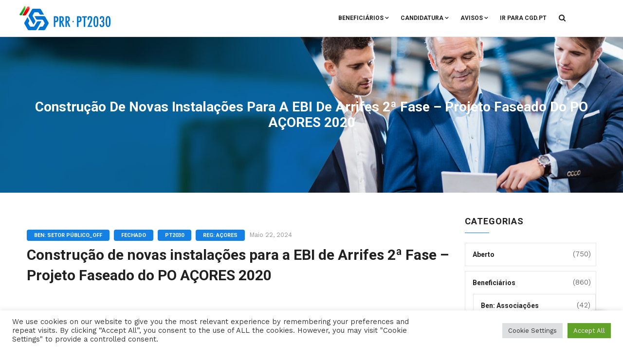

--- FILE ---
content_type: text/html; charset=UTF-8
request_url: https://caixaprrpt2030.pt/aviso-acores2030-2024-8/
body_size: 19260
content:
<!DOCTYPE html>
<html lang="pt-PT" class="no-js">
<head>
  <meta http-equiv="content-type" content="text/html; charset=UTF-8">
  <meta name="apple-touch-fullscreen" content="yes"/>
  <meta name="MobileOptimized" content="320"/>
  <meta name="viewport" content="width=device-width, initial-scale=1, maximum-scale=1, user-scalable=no">
  <link rel="profile" href="http://gmpg.org/xfn/11">
  <title>Construção de novas instalações para a EBI de Arrifes 2ª Fase – Projeto Faseado do PO AÇORES 2020 &#8211; A Caixa complementa os Sistemas de Incentivos</title>
<meta name='robots' content='max-image-preview:large' />
<link rel='dns-prefetch' href='//www.googletagmanager.com' />
<link rel='dns-prefetch' href='//cdnjs.cloudflare.com' />
<link rel='dns-prefetch' href='//fonts.googleapis.com' />
<link href='http://fonts.googleapis.com' rel='preconnect' />
<link href='//fonts.gstatic.com' crossorigin='' rel='preconnect' />
<link rel="alternate" type="application/rss+xml" title="A Caixa complementa os Sistemas de Incentivos &raquo; Feed" href="https://caixaprrpt2030.pt/feed/" />
<link rel="alternate" type="application/rss+xml" title="A Caixa complementa os Sistemas de Incentivos &raquo; Feed de comentários" href="https://caixaprrpt2030.pt/comments/feed/" />
<link rel="alternate" title="oEmbed (JSON)" type="application/json+oembed" href="https://caixaprrpt2030.pt/wp-json/oembed/1.0/embed?url=https%3A%2F%2Fcaixaprrpt2030.pt%2Faviso-acores2030-2024-8%2F" />
<link rel="alternate" title="oEmbed (XML)" type="text/xml+oembed" href="https://caixaprrpt2030.pt/wp-json/oembed/1.0/embed?url=https%3A%2F%2Fcaixaprrpt2030.pt%2Faviso-acores2030-2024-8%2F&#038;format=xml" />
<style id='wp-img-auto-sizes-contain-inline-css' type='text/css'>
img:is([sizes=auto i],[sizes^="auto," i]){contain-intrinsic-size:3000px 1500px}
/*# sourceURL=wp-img-auto-sizes-contain-inline-css */
</style>
<style id='wp-emoji-styles-inline-css' type='text/css'>

	img.wp-smiley, img.emoji {
		display: inline !important;
		border: none !important;
		box-shadow: none !important;
		height: 1em !important;
		width: 1em !important;
		margin: 0 0.07em !important;
		vertical-align: -0.1em !important;
		background: none !important;
		padding: 0 !important;
	}
/*# sourceURL=wp-emoji-styles-inline-css */
</style>
<style id='wp-block-library-inline-css' type='text/css'>
:root{--wp-block-synced-color:#7a00df;--wp-block-synced-color--rgb:122,0,223;--wp-bound-block-color:var(--wp-block-synced-color);--wp-editor-canvas-background:#ddd;--wp-admin-theme-color:#007cba;--wp-admin-theme-color--rgb:0,124,186;--wp-admin-theme-color-darker-10:#006ba1;--wp-admin-theme-color-darker-10--rgb:0,107,160.5;--wp-admin-theme-color-darker-20:#005a87;--wp-admin-theme-color-darker-20--rgb:0,90,135;--wp-admin-border-width-focus:2px}@media (min-resolution:192dpi){:root{--wp-admin-border-width-focus:1.5px}}.wp-element-button{cursor:pointer}:root .has-very-light-gray-background-color{background-color:#eee}:root .has-very-dark-gray-background-color{background-color:#313131}:root .has-very-light-gray-color{color:#eee}:root .has-very-dark-gray-color{color:#313131}:root .has-vivid-green-cyan-to-vivid-cyan-blue-gradient-background{background:linear-gradient(135deg,#00d084,#0693e3)}:root .has-purple-crush-gradient-background{background:linear-gradient(135deg,#34e2e4,#4721fb 50%,#ab1dfe)}:root .has-hazy-dawn-gradient-background{background:linear-gradient(135deg,#faaca8,#dad0ec)}:root .has-subdued-olive-gradient-background{background:linear-gradient(135deg,#fafae1,#67a671)}:root .has-atomic-cream-gradient-background{background:linear-gradient(135deg,#fdd79a,#004a59)}:root .has-nightshade-gradient-background{background:linear-gradient(135deg,#330968,#31cdcf)}:root .has-midnight-gradient-background{background:linear-gradient(135deg,#020381,#2874fc)}:root{--wp--preset--font-size--normal:16px;--wp--preset--font-size--huge:42px}.has-regular-font-size{font-size:1em}.has-larger-font-size{font-size:2.625em}.has-normal-font-size{font-size:var(--wp--preset--font-size--normal)}.has-huge-font-size{font-size:var(--wp--preset--font-size--huge)}.has-text-align-center{text-align:center}.has-text-align-left{text-align:left}.has-text-align-right{text-align:right}.has-fit-text{white-space:nowrap!important}#end-resizable-editor-section{display:none}.aligncenter{clear:both}.items-justified-left{justify-content:flex-start}.items-justified-center{justify-content:center}.items-justified-right{justify-content:flex-end}.items-justified-space-between{justify-content:space-between}.screen-reader-text{border:0;clip-path:inset(50%);height:1px;margin:-1px;overflow:hidden;padding:0;position:absolute;width:1px;word-wrap:normal!important}.screen-reader-text:focus{background-color:#ddd;clip-path:none;color:#444;display:block;font-size:1em;height:auto;left:5px;line-height:normal;padding:15px 23px 14px;text-decoration:none;top:5px;width:auto;z-index:100000}html :where(.has-border-color){border-style:solid}html :where([style*=border-top-color]){border-top-style:solid}html :where([style*=border-right-color]){border-right-style:solid}html :where([style*=border-bottom-color]){border-bottom-style:solid}html :where([style*=border-left-color]){border-left-style:solid}html :where([style*=border-width]){border-style:solid}html :where([style*=border-top-width]){border-top-style:solid}html :where([style*=border-right-width]){border-right-style:solid}html :where([style*=border-bottom-width]){border-bottom-style:solid}html :where([style*=border-left-width]){border-left-style:solid}html :where(img[class*=wp-image-]){height:auto;max-width:100%}:where(figure){margin:0 0 1em}html :where(.is-position-sticky){--wp-admin--admin-bar--position-offset:var(--wp-admin--admin-bar--height,0px)}@media screen and (max-width:600px){html :where(.is-position-sticky){--wp-admin--admin-bar--position-offset:0px}}

/*# sourceURL=wp-block-library-inline-css */
</style><style id='wp-block-heading-inline-css' type='text/css'>
h1:where(.wp-block-heading).has-background,h2:where(.wp-block-heading).has-background,h3:where(.wp-block-heading).has-background,h4:where(.wp-block-heading).has-background,h5:where(.wp-block-heading).has-background,h6:where(.wp-block-heading).has-background{padding:1.25em 2.375em}h1.has-text-align-left[style*=writing-mode]:where([style*=vertical-lr]),h1.has-text-align-right[style*=writing-mode]:where([style*=vertical-rl]),h2.has-text-align-left[style*=writing-mode]:where([style*=vertical-lr]),h2.has-text-align-right[style*=writing-mode]:where([style*=vertical-rl]),h3.has-text-align-left[style*=writing-mode]:where([style*=vertical-lr]),h3.has-text-align-right[style*=writing-mode]:where([style*=vertical-rl]),h4.has-text-align-left[style*=writing-mode]:where([style*=vertical-lr]),h4.has-text-align-right[style*=writing-mode]:where([style*=vertical-rl]),h5.has-text-align-left[style*=writing-mode]:where([style*=vertical-lr]),h5.has-text-align-right[style*=writing-mode]:where([style*=vertical-rl]),h6.has-text-align-left[style*=writing-mode]:where([style*=vertical-lr]),h6.has-text-align-right[style*=writing-mode]:where([style*=vertical-rl]){rotate:180deg}
/*# sourceURL=https://caixaprrpt2030.pt/wp-includes/blocks/heading/style.min.css */
</style>
<style id='wp-block-columns-inline-css' type='text/css'>
.wp-block-columns{box-sizing:border-box;display:flex;flex-wrap:wrap!important}@media (min-width:782px){.wp-block-columns{flex-wrap:nowrap!important}}.wp-block-columns{align-items:normal!important}.wp-block-columns.are-vertically-aligned-top{align-items:flex-start}.wp-block-columns.are-vertically-aligned-center{align-items:center}.wp-block-columns.are-vertically-aligned-bottom{align-items:flex-end}@media (max-width:781px){.wp-block-columns:not(.is-not-stacked-on-mobile)>.wp-block-column{flex-basis:100%!important}}@media (min-width:782px){.wp-block-columns:not(.is-not-stacked-on-mobile)>.wp-block-column{flex-basis:0;flex-grow:1}.wp-block-columns:not(.is-not-stacked-on-mobile)>.wp-block-column[style*=flex-basis]{flex-grow:0}}.wp-block-columns.is-not-stacked-on-mobile{flex-wrap:nowrap!important}.wp-block-columns.is-not-stacked-on-mobile>.wp-block-column{flex-basis:0;flex-grow:1}.wp-block-columns.is-not-stacked-on-mobile>.wp-block-column[style*=flex-basis]{flex-grow:0}:where(.wp-block-columns){margin-bottom:1.75em}:where(.wp-block-columns.has-background){padding:1.25em 2.375em}.wp-block-column{flex-grow:1;min-width:0;overflow-wrap:break-word;word-break:break-word}.wp-block-column.is-vertically-aligned-top{align-self:flex-start}.wp-block-column.is-vertically-aligned-center{align-self:center}.wp-block-column.is-vertically-aligned-bottom{align-self:flex-end}.wp-block-column.is-vertically-aligned-stretch{align-self:stretch}.wp-block-column.is-vertically-aligned-bottom,.wp-block-column.is-vertically-aligned-center,.wp-block-column.is-vertically-aligned-top{width:100%}
/*# sourceURL=https://caixaprrpt2030.pt/wp-includes/blocks/columns/style.min.css */
</style>
<style id='wp-block-paragraph-inline-css' type='text/css'>
.is-small-text{font-size:.875em}.is-regular-text{font-size:1em}.is-large-text{font-size:2.25em}.is-larger-text{font-size:3em}.has-drop-cap:not(:focus):first-letter{float:left;font-size:8.4em;font-style:normal;font-weight:100;line-height:.68;margin:.05em .1em 0 0;text-transform:uppercase}body.rtl .has-drop-cap:not(:focus):first-letter{float:none;margin-left:.1em}p.has-drop-cap.has-background{overflow:hidden}:root :where(p.has-background){padding:1.25em 2.375em}:where(p.has-text-color:not(.has-link-color)) a{color:inherit}p.has-text-align-left[style*="writing-mode:vertical-lr"],p.has-text-align-right[style*="writing-mode:vertical-rl"]{rotate:180deg}
/*# sourceURL=https://caixaprrpt2030.pt/wp-includes/blocks/paragraph/style.min.css */
</style>
<style id='global-styles-inline-css' type='text/css'>
:root{--wp--preset--aspect-ratio--square: 1;--wp--preset--aspect-ratio--4-3: 4/3;--wp--preset--aspect-ratio--3-4: 3/4;--wp--preset--aspect-ratio--3-2: 3/2;--wp--preset--aspect-ratio--2-3: 2/3;--wp--preset--aspect-ratio--16-9: 16/9;--wp--preset--aspect-ratio--9-16: 9/16;--wp--preset--color--black: #000000;--wp--preset--color--cyan-bluish-gray: #abb8c3;--wp--preset--color--white: #ffffff;--wp--preset--color--pale-pink: #f78da7;--wp--preset--color--vivid-red: #cf2e2e;--wp--preset--color--luminous-vivid-orange: #ff6900;--wp--preset--color--luminous-vivid-amber: #fcb900;--wp--preset--color--light-green-cyan: #7bdcb5;--wp--preset--color--vivid-green-cyan: #00d084;--wp--preset--color--pale-cyan-blue: #8ed1fc;--wp--preset--color--vivid-cyan-blue: #0693e3;--wp--preset--color--vivid-purple: #9b51e0;--wp--preset--gradient--vivid-cyan-blue-to-vivid-purple: linear-gradient(135deg,rgb(6,147,227) 0%,rgb(155,81,224) 100%);--wp--preset--gradient--light-green-cyan-to-vivid-green-cyan: linear-gradient(135deg,rgb(122,220,180) 0%,rgb(0,208,130) 100%);--wp--preset--gradient--luminous-vivid-amber-to-luminous-vivid-orange: linear-gradient(135deg,rgb(252,185,0) 0%,rgb(255,105,0) 100%);--wp--preset--gradient--luminous-vivid-orange-to-vivid-red: linear-gradient(135deg,rgb(255,105,0) 0%,rgb(207,46,46) 100%);--wp--preset--gradient--very-light-gray-to-cyan-bluish-gray: linear-gradient(135deg,rgb(238,238,238) 0%,rgb(169,184,195) 100%);--wp--preset--gradient--cool-to-warm-spectrum: linear-gradient(135deg,rgb(74,234,220) 0%,rgb(151,120,209) 20%,rgb(207,42,186) 40%,rgb(238,44,130) 60%,rgb(251,105,98) 80%,rgb(254,248,76) 100%);--wp--preset--gradient--blush-light-purple: linear-gradient(135deg,rgb(255,206,236) 0%,rgb(152,150,240) 100%);--wp--preset--gradient--blush-bordeaux: linear-gradient(135deg,rgb(254,205,165) 0%,rgb(254,45,45) 50%,rgb(107,0,62) 100%);--wp--preset--gradient--luminous-dusk: linear-gradient(135deg,rgb(255,203,112) 0%,rgb(199,81,192) 50%,rgb(65,88,208) 100%);--wp--preset--gradient--pale-ocean: linear-gradient(135deg,rgb(255,245,203) 0%,rgb(182,227,212) 50%,rgb(51,167,181) 100%);--wp--preset--gradient--electric-grass: linear-gradient(135deg,rgb(202,248,128) 0%,rgb(113,206,126) 100%);--wp--preset--gradient--midnight: linear-gradient(135deg,rgb(2,3,129) 0%,rgb(40,116,252) 100%);--wp--preset--font-size--small: 13px;--wp--preset--font-size--medium: 20px;--wp--preset--font-size--large: 36px;--wp--preset--font-size--x-large: 42px;--wp--preset--spacing--20: 0.44rem;--wp--preset--spacing--30: 0.67rem;--wp--preset--spacing--40: 1rem;--wp--preset--spacing--50: 1.5rem;--wp--preset--spacing--60: 2.25rem;--wp--preset--spacing--70: 3.38rem;--wp--preset--spacing--80: 5.06rem;--wp--preset--shadow--natural: 6px 6px 9px rgba(0, 0, 0, 0.2);--wp--preset--shadow--deep: 12px 12px 50px rgba(0, 0, 0, 0.4);--wp--preset--shadow--sharp: 6px 6px 0px rgba(0, 0, 0, 0.2);--wp--preset--shadow--outlined: 6px 6px 0px -3px rgb(255, 255, 255), 6px 6px rgb(0, 0, 0);--wp--preset--shadow--crisp: 6px 6px 0px rgb(0, 0, 0);}:where(.is-layout-flex){gap: 0.5em;}:where(.is-layout-grid){gap: 0.5em;}body .is-layout-flex{display: flex;}.is-layout-flex{flex-wrap: wrap;align-items: center;}.is-layout-flex > :is(*, div){margin: 0;}body .is-layout-grid{display: grid;}.is-layout-grid > :is(*, div){margin: 0;}:where(.wp-block-columns.is-layout-flex){gap: 2em;}:where(.wp-block-columns.is-layout-grid){gap: 2em;}:where(.wp-block-post-template.is-layout-flex){gap: 1.25em;}:where(.wp-block-post-template.is-layout-grid){gap: 1.25em;}.has-black-color{color: var(--wp--preset--color--black) !important;}.has-cyan-bluish-gray-color{color: var(--wp--preset--color--cyan-bluish-gray) !important;}.has-white-color{color: var(--wp--preset--color--white) !important;}.has-pale-pink-color{color: var(--wp--preset--color--pale-pink) !important;}.has-vivid-red-color{color: var(--wp--preset--color--vivid-red) !important;}.has-luminous-vivid-orange-color{color: var(--wp--preset--color--luminous-vivid-orange) !important;}.has-luminous-vivid-amber-color{color: var(--wp--preset--color--luminous-vivid-amber) !important;}.has-light-green-cyan-color{color: var(--wp--preset--color--light-green-cyan) !important;}.has-vivid-green-cyan-color{color: var(--wp--preset--color--vivid-green-cyan) !important;}.has-pale-cyan-blue-color{color: var(--wp--preset--color--pale-cyan-blue) !important;}.has-vivid-cyan-blue-color{color: var(--wp--preset--color--vivid-cyan-blue) !important;}.has-vivid-purple-color{color: var(--wp--preset--color--vivid-purple) !important;}.has-black-background-color{background-color: var(--wp--preset--color--black) !important;}.has-cyan-bluish-gray-background-color{background-color: var(--wp--preset--color--cyan-bluish-gray) !important;}.has-white-background-color{background-color: var(--wp--preset--color--white) !important;}.has-pale-pink-background-color{background-color: var(--wp--preset--color--pale-pink) !important;}.has-vivid-red-background-color{background-color: var(--wp--preset--color--vivid-red) !important;}.has-luminous-vivid-orange-background-color{background-color: var(--wp--preset--color--luminous-vivid-orange) !important;}.has-luminous-vivid-amber-background-color{background-color: var(--wp--preset--color--luminous-vivid-amber) !important;}.has-light-green-cyan-background-color{background-color: var(--wp--preset--color--light-green-cyan) !important;}.has-vivid-green-cyan-background-color{background-color: var(--wp--preset--color--vivid-green-cyan) !important;}.has-pale-cyan-blue-background-color{background-color: var(--wp--preset--color--pale-cyan-blue) !important;}.has-vivid-cyan-blue-background-color{background-color: var(--wp--preset--color--vivid-cyan-blue) !important;}.has-vivid-purple-background-color{background-color: var(--wp--preset--color--vivid-purple) !important;}.has-black-border-color{border-color: var(--wp--preset--color--black) !important;}.has-cyan-bluish-gray-border-color{border-color: var(--wp--preset--color--cyan-bluish-gray) !important;}.has-white-border-color{border-color: var(--wp--preset--color--white) !important;}.has-pale-pink-border-color{border-color: var(--wp--preset--color--pale-pink) !important;}.has-vivid-red-border-color{border-color: var(--wp--preset--color--vivid-red) !important;}.has-luminous-vivid-orange-border-color{border-color: var(--wp--preset--color--luminous-vivid-orange) !important;}.has-luminous-vivid-amber-border-color{border-color: var(--wp--preset--color--luminous-vivid-amber) !important;}.has-light-green-cyan-border-color{border-color: var(--wp--preset--color--light-green-cyan) !important;}.has-vivid-green-cyan-border-color{border-color: var(--wp--preset--color--vivid-green-cyan) !important;}.has-pale-cyan-blue-border-color{border-color: var(--wp--preset--color--pale-cyan-blue) !important;}.has-vivid-cyan-blue-border-color{border-color: var(--wp--preset--color--vivid-cyan-blue) !important;}.has-vivid-purple-border-color{border-color: var(--wp--preset--color--vivid-purple) !important;}.has-vivid-cyan-blue-to-vivid-purple-gradient-background{background: var(--wp--preset--gradient--vivid-cyan-blue-to-vivid-purple) !important;}.has-light-green-cyan-to-vivid-green-cyan-gradient-background{background: var(--wp--preset--gradient--light-green-cyan-to-vivid-green-cyan) !important;}.has-luminous-vivid-amber-to-luminous-vivid-orange-gradient-background{background: var(--wp--preset--gradient--luminous-vivid-amber-to-luminous-vivid-orange) !important;}.has-luminous-vivid-orange-to-vivid-red-gradient-background{background: var(--wp--preset--gradient--luminous-vivid-orange-to-vivid-red) !important;}.has-very-light-gray-to-cyan-bluish-gray-gradient-background{background: var(--wp--preset--gradient--very-light-gray-to-cyan-bluish-gray) !important;}.has-cool-to-warm-spectrum-gradient-background{background: var(--wp--preset--gradient--cool-to-warm-spectrum) !important;}.has-blush-light-purple-gradient-background{background: var(--wp--preset--gradient--blush-light-purple) !important;}.has-blush-bordeaux-gradient-background{background: var(--wp--preset--gradient--blush-bordeaux) !important;}.has-luminous-dusk-gradient-background{background: var(--wp--preset--gradient--luminous-dusk) !important;}.has-pale-ocean-gradient-background{background: var(--wp--preset--gradient--pale-ocean) !important;}.has-electric-grass-gradient-background{background: var(--wp--preset--gradient--electric-grass) !important;}.has-midnight-gradient-background{background: var(--wp--preset--gradient--midnight) !important;}.has-small-font-size{font-size: var(--wp--preset--font-size--small) !important;}.has-medium-font-size{font-size: var(--wp--preset--font-size--medium) !important;}.has-large-font-size{font-size: var(--wp--preset--font-size--large) !important;}.has-x-large-font-size{font-size: var(--wp--preset--font-size--x-large) !important;}
:where(.wp-block-columns.is-layout-flex){gap: 2em;}:where(.wp-block-columns.is-layout-grid){gap: 2em;}
/*# sourceURL=global-styles-inline-css */
</style>
<style id='core-block-supports-inline-css' type='text/css'>
.wp-container-core-columns-is-layout-9d6595d7{flex-wrap:nowrap;}
/*# sourceURL=core-block-supports-inline-css */
</style>

<style id='classic-theme-styles-inline-css' type='text/css'>
/*! This file is auto-generated */
.wp-block-button__link{color:#fff;background-color:#32373c;border-radius:9999px;box-shadow:none;text-decoration:none;padding:calc(.667em + 2px) calc(1.333em + 2px);font-size:1.125em}.wp-block-file__button{background:#32373c;color:#fff;text-decoration:none}
/*# sourceURL=/wp-includes/css/classic-themes.min.css */
</style>
<link rel='stylesheet' id='wphb-1-css' href='https://caixaprrpt2030.pt/wp-content/uploads/hummingbird-assets/b2c2c1e70d15beeedd1ae4b6d199e054.css' type='text/css' media='all' />
<style id='wphb-1-inline-css' type='text/css'>
#floatBtn-1 > a, #floatBtn-1 > .flBtn-label { --flbtn-bg: rgb(30,115,190); --flbtn-color: #fff; --flbtn-h-color: #fff; --flbtn-h-bg: rgb(30,115,190); } #floatBtn-1 [data-tooltip] { --flbtn-tooltip-bg: rgb(30,115,190); --flbtn-tooltip-color: #fff; }#floatBtn-1 .flBtn-first li:nth-child(1) {--flbtn-color: #ffffff;--flbtn-h-color: #ffffff;--flbtn-bg: rgb(0,113,206);--flbtn-h-bg: rgb(0,72,168);}
/*# sourceURL=wphb-1-inline-css */
</style>
<link rel='stylesheet' id='redux-google-fonts-enzio_theme_options-css' href='https://fonts.googleapis.com/css?family=Work+Sans%7CRoboto&#038;ver=1632128058' type='text/css' media='all' />
<link rel='stylesheet' id='enzio-fonts-css' href='https://fonts.googleapis.com/css?family=Roboto:300,400,500,700%7CPoppins:400,500,600,700&#038;subset' type='text/css' media='all' />
<link rel='stylesheet' id='wphb-2-css' href='https://caixaprrpt2030.pt/wp-content/uploads/hummingbird-assets/57b5a25cfa751ece4a1482f9a26d5c6a.css' type='text/css' media='all' />
<link rel='stylesheet' id='gva-custom-style-css' href='https://caixaprrpt2030.pt/wp-content/themes/enzio/css/custom_script.css?ver=6.9' type='text/css' media='all' />
<style id='gva-custom-style-inline-css' type='text/css'>
body,.menu-font-base ul.mega-menu > li > a,.megamenu-main .widget .widget-title,.megamenu-main .widget .widgettitle,.gva-vertical-menu ul.navbar-nav li a,.vc_general.vc_tta-tabs.vc_tta-tabs-position-left .vc_tta-panels-container .tabs-list > li > a,.post .entry-meta{font-family:Work Sans,sans-serif;}.page-links,#wp-calendar caption,.btn-theme, button, .btn, .btn-white,.btn-inline,input[type*="submit"],ul.navbar-nav.gva-nav-menu > li > a,.vc_tta.vc_general.vc_tta-tabs-position-left .vc_tta-tab > a,.gsc-icon-box .highlight_content .title,.gsc-heading .sub-title,.pricing-table .plan-name .title,.gsc-call-to-action .title,.gsc-box-hover .backend .box-title,.gsc-box-hover .box-title,.rotate-text .primary-text,.gsc-quotes-rotator .cbp-qtrotator .cbp-qtcontent .content-title,.gsc-service-box .content-inner .title,.gsc-job-box .content-inner .job-type,.gsc-job-box .content-inner .title,.wp-sidebar .widget_nav_menu ul > li > a,.widget_categories ul > li > a,.widget_rss ul > li a, .widget_recent_entries ul > li a,.widget_pages ul > li > a, .widget_archive ul > li > a,.post .entry-title,.post .cat-links a,.post-navigation a,.portfolio-v1 .content-inner .title a,.portfolio-filter ul.nav-tabs > li > a,.single-portfolio .portfolio-content .portfolio-information ul li .label,.testimonial-node-1 .testimonial-content .quote,.testimonial-node-1 .testimonial-content .info .right .title,.team-block.team-v1 .team-name,.team-block.team-v2 .team-content .team-name,#comments #add_review_button,#comments #submit,h1, h2, h3, h4, h5, h6,.h1, .h2, .h3, .h4, .h5, .h6{font-family:Roboto,sans-serif;}
/*# sourceURL=gva-custom-style-inline-css */
</style>
<script type="text/javascript" src="https://caixaprrpt2030.pt/wp-content/uploads/hummingbird-assets/733cba6871394c91c1178c3c8d29001f.js" id="wphb-3-js"></script>
<script type="text/javascript" id="cookie-law-info-js-extra">
/* <![CDATA[ */
var Cli_Data = {"nn_cookie_ids":[],"cookielist":[],"non_necessary_cookies":[],"ccpaEnabled":"","ccpaRegionBased":"","ccpaBarEnabled":"","strictlyEnabled":["necessary","obligatoire"],"ccpaType":"gdpr","js_blocking":"1","custom_integration":"","triggerDomRefresh":"","secure_cookies":""};
var cli_cookiebar_settings = {"animate_speed_hide":"500","animate_speed_show":"500","background":"#FFF","border":"#b1a6a6c2","border_on":"","button_1_button_colour":"#61a229","button_1_button_hover":"#4e8221","button_1_link_colour":"#fff","button_1_as_button":"1","button_1_new_win":"","button_2_button_colour":"#333","button_2_button_hover":"#292929","button_2_link_colour":"#444","button_2_as_button":"","button_2_hidebar":"","button_3_button_colour":"#dedfe0","button_3_button_hover":"#b2b2b3","button_3_link_colour":"#333333","button_3_as_button":"1","button_3_new_win":"","button_4_button_colour":"#dedfe0","button_4_button_hover":"#b2b2b3","button_4_link_colour":"#333333","button_4_as_button":"1","button_7_button_colour":"#61a229","button_7_button_hover":"#4e8221","button_7_link_colour":"#fff","button_7_as_button":"1","button_7_new_win":"","font_family":"inherit","header_fix":"","notify_animate_hide":"1","notify_animate_show":"","notify_div_id":"#cookie-law-info-bar","notify_position_horizontal":"right","notify_position_vertical":"bottom","scroll_close":"","scroll_close_reload":"","accept_close_reload":"","reject_close_reload":"","showagain_tab":"","showagain_background":"#fff","showagain_border":"#000","showagain_div_id":"#cookie-law-info-again","showagain_x_position":"100px","text":"#333333","show_once_yn":"1","show_once":"10000","logging_on":"","as_popup":"","popup_overlay":"1","bar_heading_text":"","cookie_bar_as":"banner","popup_showagain_position":"bottom-right","widget_position":"left"};
var log_object = {"ajax_url":"https://caixaprrpt2030.pt/wp-admin/admin-ajax.php"};
//# sourceURL=cookie-law-info-js-extra
/* ]]> */
</script>
<script type="text/javascript" src="https://caixaprrpt2030.pt/wp-content/uploads/hummingbird-assets/3c449ccfc6081391cfcc335315d3a2ad.js" id="cookie-law-info-js"></script>
<script type="text/javascript" src="https://www.googletagmanager.com/gtag/js?id=G-ECSZ505NJY&amp;ver=6.9" id="wk-analytics-script-js"></script>
<script type="text/javascript" id="wk-analytics-script-js-after">
/* <![CDATA[ */
function shouldTrack(){
var trackLoggedIn = false;
var loggedIn = false;
if(!loggedIn){
return true;
} else if( trackLoggedIn ) {
return true;
}
return false;
}
function hasWKGoogleAnalyticsCookie() {
return (new RegExp('wp_wk_ga_untrack_' + document.location.hostname)).test(document.cookie);
}
if (!hasWKGoogleAnalyticsCookie() && shouldTrack()) {
//Google Analytics
window.dataLayer = window.dataLayer || [];
function gtag(){dataLayer.push(arguments);}
gtag('js', new Date());
gtag('config', 'G-ECSZ505NJY');
}

//# sourceURL=wk-analytics-script-js-after
/* ]]> */
</script>
<script type="text/javascript" src="https://caixaprrpt2030.pt/wp-content/uploads/hummingbird-assets/5b13dd9a365ac44aa87c3f9e95e18562.js" id="wphb-4-js"></script>
<link rel="https://api.w.org/" href="https://caixaprrpt2030.pt/wp-json/" /><link rel="alternate" title="JSON" type="application/json" href="https://caixaprrpt2030.pt/wp-json/wp/v2/posts/10763" /><link rel="EditURI" type="application/rsd+xml" title="RSD" href="https://caixaprrpt2030.pt/xmlrpc.php?rsd" />
<meta name="generator" content="WordPress 6.9" />
<link rel="canonical" href="https://caixaprrpt2030.pt/aviso-acores2030-2024-8/" />
<link rel='shortlink' href='https://caixaprrpt2030.pt/?p=10763' />
<script> var ajaxurl = "https://caixaprrpt2030.pt/wp-admin/admin-ajax.php";</script><script> var ajaxurl = "https://caixaprrpt2030.pt/wp-admin/admin-ajax.php";</script><meta name="generator" content="Powered by WPBakery Page Builder - drag and drop page builder for WordPress."/>
<meta name="generator" content="Powered by Slider Revolution 6.5.5 - responsive, Mobile-Friendly Slider Plugin for WordPress with comfortable drag and drop interface." />
<script type="text/javascript">function setREVStartSize(e){
			//window.requestAnimationFrame(function() {				 
				window.RSIW = window.RSIW===undefined ? window.innerWidth : window.RSIW;	
				window.RSIH = window.RSIH===undefined ? window.innerHeight : window.RSIH;	
				try {								
					var pw = document.getElementById(e.c).parentNode.offsetWidth,
						newh;
					pw = pw===0 || isNaN(pw) ? window.RSIW : pw;
					e.tabw = e.tabw===undefined ? 0 : parseInt(e.tabw);
					e.thumbw = e.thumbw===undefined ? 0 : parseInt(e.thumbw);
					e.tabh = e.tabh===undefined ? 0 : parseInt(e.tabh);
					e.thumbh = e.thumbh===undefined ? 0 : parseInt(e.thumbh);
					e.tabhide = e.tabhide===undefined ? 0 : parseInt(e.tabhide);
					e.thumbhide = e.thumbhide===undefined ? 0 : parseInt(e.thumbhide);
					e.mh = e.mh===undefined || e.mh=="" || e.mh==="auto" ? 0 : parseInt(e.mh,0);		
					if(e.layout==="fullscreen" || e.l==="fullscreen") 						
						newh = Math.max(e.mh,window.RSIH);					
					else{					
						e.gw = Array.isArray(e.gw) ? e.gw : [e.gw];
						for (var i in e.rl) if (e.gw[i]===undefined || e.gw[i]===0) e.gw[i] = e.gw[i-1];					
						e.gh = e.el===undefined || e.el==="" || (Array.isArray(e.el) && e.el.length==0)? e.gh : e.el;
						e.gh = Array.isArray(e.gh) ? e.gh : [e.gh];
						for (var i in e.rl) if (e.gh[i]===undefined || e.gh[i]===0) e.gh[i] = e.gh[i-1];
											
						var nl = new Array(e.rl.length),
							ix = 0,						
							sl;					
						e.tabw = e.tabhide>=pw ? 0 : e.tabw;
						e.thumbw = e.thumbhide>=pw ? 0 : e.thumbw;
						e.tabh = e.tabhide>=pw ? 0 : e.tabh;
						e.thumbh = e.thumbhide>=pw ? 0 : e.thumbh;					
						for (var i in e.rl) nl[i] = e.rl[i]<window.RSIW ? 0 : e.rl[i];
						sl = nl[0];									
						for (var i in nl) if (sl>nl[i] && nl[i]>0) { sl = nl[i]; ix=i;}															
						var m = pw>(e.gw[ix]+e.tabw+e.thumbw) ? 1 : (pw-(e.tabw+e.thumbw)) / (e.gw[ix]);					
						newh =  (e.gh[ix] * m) + (e.tabh + e.thumbh);
					}
					var el = document.getElementById(e.c);
					if (el!==null && el) el.style.height = newh+"px";					
					el = document.getElementById(e.c+"_wrapper");
					if (el!==null && el) {
						el.style.height = newh+"px";
						el.style.display = "block";
					}
				} catch(e){
					console.log("Failure at Presize of Slider:" + e)
				}					   
			//});
		  };</script>
<noscript><style> .wpb_animate_when_almost_visible { opacity: 1; }</style></noscript><link rel='stylesheet' id='wphb-5-css' href='https://caixaprrpt2030.pt/wp-content/uploads/hummingbird-assets/a7bd2b59226ed0b361570bc9552a832f.css' type='text/css' media='all' />
<style id='wphb-5-inline-css' type='text/css'>
#rs-demo-id {}
/*# sourceURL=wphb-5-inline-css */
</style>
</head>

<body class="wp-singular post-template-default single single-post postid-10763 single-format-standard wp-theme-enzio wpb-js-composer js-comp-ver-6.7.0 vc_responsive">
  <div class="wrapper-page"> <!--page-->
        
    <header class=" header-default header-v1">
              
      <div class="gv-sticky-menu">
        
<div class="header-mobile hidden-lg hidden-md">
  <div class="container">
    <div class="row"> 
     
      <div class="left col-xs-4">
         <div class="hidden-lg hidden-md">
   <div class="canvas-menu gva-offcanvas">
     <a class="dropdown-toggle" data-canvas=".mobile" href="#"><i class="gv-icon-103"></i></a>
   </div>
   <div class="gva-offcanvas-content mobile">
      <div class="close-canvas"><a><i class="gv-icon-8"></i></a></div>
      <div class="wp-sidebar sidebar">
         <div id="gva-mobile-menu" class="navbar-collapse"><ul id="menu-main-menu" class="nav navbar-nav gva-nav-menu gva-mobile-menu"><li id="menu-item-446" class="menu-item menu-item-type-custom menu-item-object-custom menu-item-has-children menu-item-446"><a href="#">Beneficiários<span class="caret"></span></a>
<ul class="submenu-inner ">
	<li id="menu-item-3551" class="menu-item menu-item-type-post_type menu-item-object-page menu-item-has-children menu-item-3551"><a href="https://caixaprrpt2030.pt/apoios-empresas/">Empresas<span class="caret"></span></a>
	<ul class="submenu-inner ">
		<li id="menu-item-3550" class="menu-item menu-item-type-post_type menu-item-object-page menu-item-3550"><a href="https://caixaprrpt2030.pt/apoios-empresas/apoios-empresas-inovacao-produtiva/">Inovação Produtiva</a></li>
		<li id="menu-item-4319" class="menu-item menu-item-type-post_type menu-item-object-page menu-item-4319"><a href="https://caixaprrpt2030.pt/apoios-empresas/apoios-empresas-investigacao-desenvolvimento/">Investigação &#038; Desenvolvimento</a></li>
		<li id="menu-item-6508" class="menu-item menu-item-type-post_type menu-item-object-page menu-item-6508"><a href="https://caixaprrpt2030.pt/apoios-empresas/adaptar-turismo/">Adaptar Turismo</a></li>
		<li id="menu-item-4316" class="menu-item menu-item-type-post_type menu-item-object-page menu-item-4316"><a href="https://caixaprrpt2030.pt/apoios-empresas/apoios-empresas-agendas-mobilizadoras/">Agendas Mobilizadoras</a></li>
		<li id="menu-item-6511" class="menu-item menu-item-type-post_type menu-item-object-page menu-item-6511"><a href="https://caixaprrpt2030.pt/apoios-empresas/hidrogenio-e-gases-renovaveis/">Hidrogénio e Gases Renováveis</a></li>
		<li id="menu-item-4716" class="menu-item menu-item-type-post_type menu-item-object-page menu-item-4716"><a href="https://caixaprrpt2030.pt/apoios-empresas/apoios-empresas-internacionalizacao-pme/">Internacionalização das PME</a></li>
		<li id="menu-item-5945" class="menu-item menu-item-type-custom menu-item-object-custom menu-item-5945"><a href="https://caixaprrpt2030.pt/apoios-empresas/#acores">Açores</a></li>
	</ul>
</li>
	<li id="menu-item-4287" class="menu-item menu-item-type-post_type menu-item-object-page menu-item-has-children menu-item-4287"><a href="https://caixaprrpt2030.pt/apoios-associacoes/">Associações<span class="caret"></span></a>
	<ul class="submenu-inner ">
		<li id="menu-item-6513" class="menu-item menu-item-type-post_type menu-item-object-page menu-item-6513"><a href="https://caixaprrpt2030.pt/apoios-associacoes/valorizacao-dos-recursos-endogenos/">Valorização dos recursos endógenos</a></li>
		<li id="menu-item-6514" class="menu-item menu-item-type-post_type menu-item-object-page menu-item-6514"><a href="https://caixaprrpt2030.pt/apoios-associacoes/contratacao-de-recursos-humanos-altamente-qualificados/">Contratação de Recursos Humanos altamente qualificados</a></li>
		<li id="menu-item-4788" class="menu-item menu-item-type-post_type menu-item-object-page menu-item-4788"><a href="https://caixaprrpt2030.pt/apoios-associacoes/siac-internacionalizacao/">SIAC – Internacionalização</a></li>
	</ul>
</li>
	<li id="menu-item-4281" class="menu-item menu-item-type-post_type menu-item-object-page menu-item-has-children menu-item-4281"><a href="https://caixaprrpt2030.pt/apoios-setor-social/">Setor Social<span class="caret"></span></a>
	<ul class="submenu-inner ">
		<li id="menu-item-4746" class="menu-item menu-item-type-post_type menu-item-object-page menu-item-4746"><a href="https://caixaprrpt2030.pt/apoios-setor-social/apoios-setor-social-desenvolvimento-socioeconomico-base-local/">Desenvolvimento Socioeconómico de Base Local</a></li>
		<li id="menu-item-5934" class="menu-item menu-item-type-post_type menu-item-object-page menu-item-5934"><a href="https://caixaprrpt2030.pt/apoios-setor-social/nova-geracao-de-equipamentos-e-respostas-sociais/">Nova Geração de Equipamentos e Respostas Sociais</a></li>
		<li id="menu-item-8775" class="menu-item menu-item-type-post_type menu-item-object-page menu-item-8775"><a href="https://caixaprrpt2030.pt/apoios-empresas/infraestruturas-equipamentos-e-equipas-para-cuidados-continuados-e-paliativos/">Infraestruturas, equipamentos e equipas para Cuidados Continuados e Paliativos</a></li>
	</ul>
</li>
	<li id="menu-item-4294" class="menu-item menu-item-type-post_type menu-item-object-page menu-item-has-children menu-item-4294"><a href="https://caixaprrpt2030.pt/apoios-enesii/">ENESII<span class="caret"></span></a>
	<ul class="submenu-inner ">
		<li id="menu-item-6515" class="menu-item menu-item-type-post_type menu-item-object-page menu-item-6515"><a href="https://caixaprrpt2030.pt/apoios-enesii/saict-investigacao-cientifica-e-tecnologica/">SAICT-Investigação Científica e Tecnológica</a></li>
		<li id="menu-item-4766" class="menu-item menu-item-type-post_type menu-item-object-page menu-item-4766"><a href="https://caixaprrpt2030.pt/apoios-enesii/apoios-enesii-siac-transferencia-conhecimento-cientifico-tecnologico/">SIAC – Transferência do conhecimento</a></li>
	</ul>
</li>
	<li id="menu-item-4303" class="menu-item menu-item-type-post_type menu-item-object-page menu-item-has-children menu-item-4303"><a href="https://caixaprrpt2030.pt/apoios-setor-agricola/">Setor Agrícola<span class="caret"></span></a>
	<ul class="submenu-inner ">
		<li id="menu-item-6512" class="menu-item menu-item-type-post_type menu-item-object-page menu-item-6512"><a href="https://caixaprrpt2030.pt/apoios-setor-agricola/agenda-de-inovacao-para-a-agricultura-2030/">Agenda de I&#038;D+I para a Agricultura 20|30</a></li>
		<li id="menu-item-6516" class="menu-item menu-item-type-post_type menu-item-object-page menu-item-6516"><a href="https://caixaprrpt2030.pt/apoios-setor-agricola/producao-transformacao-produtos-agricolas/">Produção e Transformação de Produtos Agrícolas</a></li>
		<li id="menu-item-6517" class="menu-item menu-item-type-post_type menu-item-object-page menu-item-6517"><a href="https://caixaprrpt2030.pt/apoios-setor-agricola/territorios-de-floresta-vulneraveis/">Territórios de Floresta Vulneráveis</a></li>
	</ul>
</li>
	<li id="menu-item-4290" class="menu-item menu-item-type-post_type menu-item-object-page menu-item-has-children menu-item-4290"><a href="https://caixaprrpt2030.pt/apoios-setor-mar/">Setor Mar<span class="caret"></span></a>
	<ul class="submenu-inner ">
		<li id="menu-item-4796" class="menu-item menu-item-type-post_type menu-item-object-page menu-item-4796"><a href="https://caixaprrpt2030.pt/apoios-setor-mar/apoios-setor-mar-pesca-eficiencia-energetica-bordo/">Pesca: Eficiência Energética, Segurança e Seletividade a bordo</a></li>
		<li id="menu-item-6518" class="menu-item menu-item-type-post_type menu-item-object-page menu-item-6518"><a href="https://caixaprrpt2030.pt/apoios-setor-mar/saude-e-bem-estar-animal/">Saúde e Bem-estar Animal</a></li>
		<li id="menu-item-6519" class="menu-item menu-item-type-post_type menu-item-object-page menu-item-6519"><a href="https://caixaprrpt2030.pt/apoios-setor-mar/inovacao-em-aquicultura/">Inovação em Aquicultura</a></li>
	</ul>
</li>
	<li id="menu-item-4297" class="menu-item menu-item-type-post_type menu-item-object-page menu-item-has-children menu-item-4297"><a href="https://caixaprrpt2030.pt/apoios-setor-publico/">Setor Público<span class="caret"></span></a>
	<ul class="submenu-inner ">
		<li id="menu-item-7816" class="menu-item menu-item-type-custom menu-item-object-custom menu-item-7816"><a href="https://caixaprrpt2030.pt/apoios-setor-publico/#agua-residuos-saneamento">Água, Resíduos e Saneamento</a></li>
		<li id="menu-item-7818" class="menu-item menu-item-type-custom menu-item-object-custom menu-item-7818"><a href="https://caixaprrpt2030.pt/apoios-setor-publico/#atendimento-ao-publico">Atendimento ao Público</a></li>
		<li id="menu-item-7820" class="menu-item menu-item-type-custom menu-item-object-custom menu-item-7820"><a href="https://caixaprrpt2030.pt/apoios-setor-publico/#cultura">Cultura</a></li>
		<li id="menu-item-7821" class="menu-item menu-item-type-custom menu-item-object-custom menu-item-7821"><a href="https://caixaprrpt2030.pt/apoios-setor-publico/#educacao-e-formacao">Educação e Formação</a></li>
		<li id="menu-item-7822" class="menu-item menu-item-type-custom menu-item-object-custom menu-item-7822"><a href="https://caixaprrpt2030.pt/apoios-setor-publico/#empresas">Empresas</a></li>
		<li id="menu-item-7823" class="menu-item menu-item-type-custom menu-item-object-custom menu-item-7823"><a href="https://caixaprrpt2030.pt/apoios-setor-publico/#mobilidade-e-transportes">Mobilidade e Transportes</a></li>
		<li id="menu-item-7824" class="menu-item menu-item-type-custom menu-item-object-custom menu-item-7824"><a href="https://caixaprrpt2030.pt/apoios-setor-publico/#patrimonio-cultural-industrial-natural-urbano">Património Cultural, Industrial, Natural e Urbano</a></li>
		<li id="menu-item-7825" class="menu-item menu-item-type-custom menu-item-object-custom menu-item-7825"><a href="https://caixaprrpt2030.pt/apoios-setor-publico/#pessoas-desfavorecidas">Pessoas Desfavorecidas</a></li>
		<li id="menu-item-7827" class="menu-item menu-item-type-custom menu-item-object-custom menu-item-7827"><a href="https://caixaprrpt2030.pt/apoios-setor-publico/#saude">Saúde</a></li>
	</ul>
</li>
	<li id="menu-item-4300" class="menu-item menu-item-type-post_type menu-item-object-page menu-item-has-children menu-item-4300"><a href="https://caixaprrpt2030.pt/apoios-particulares/">Particulares<span class="caret"></span></a>
	<ul class="submenu-inner ">
		<li id="menu-item-5786" class="menu-item menu-item-type-post_type menu-item-object-page menu-item-5786"><a href="https://caixaprrpt2030.pt/apoios-particulares/eficiencia-energetica-em-edificios-residenciais/">Eficiência energética em edifícios residenciais</a></li>
		<li id="menu-item-6524" class="menu-item menu-item-type-post_type menu-item-object-page menu-item-6524"><a href="https://caixaprrpt2030.pt/apoios-particulares/vale-eficiencia/">Vale Eficiência</a></li>
	</ul>
</li>
</ul>
</li>
<li id="menu-item-5438" class="menu-item menu-item-type-custom menu-item-object-custom menu-item-has-children menu-item-5438"><a href="#">Candidatura<span class="caret"></span></a>
<ul class="submenu-inner ">
	<li id="menu-item-4392" class="menu-item menu-item-type-post_type menu-item-object-page menu-item-4392"><a href="https://caixaprrpt2030.pt/candidatura/candidatura-o-processo/">O Processo</a></li>
	<li id="menu-item-4371" class="menu-item menu-item-type-post_type menu-item-object-page menu-item-4371"><a href="https://caixaprrpt2030.pt/candidatura/candidatura-solucoes-caixa/">Soluções Caixa</a></li>
	<li id="menu-item-4391" class="menu-item menu-item-type-post_type menu-item-object-page menu-item-4391"><a href="https://caixaprrpt2030.pt/candidatura/candidatura-outros-servicos/">Outros Serviços</a></li>
	<li id="menu-item-4390" class="menu-item menu-item-type-post_type menu-item-object-page menu-item-4390"><a href="https://caixaprrpt2030.pt/candidatura/candidatura-parceiros-consultoria/">Parceiros Consultoria</a></li>
</ul>
</li>
<li id="menu-item-3538" class="menu-item menu-item-type-post_type menu-item-object-page menu-item-has-children menu-item-3538"><a href="https://caixaprrpt2030.pt/avisos/">Avisos<span class="caret"></span></a>
<ul class="submenu-inner ">
	<li id="menu-item-5556" class="menu-item menu-item-type-post_type menu-item-object-page menu-item-5556"><a href="https://caixaprrpt2030.pt/avisos/avisos-abertos/">Avisos abertos</a></li>
	<li id="menu-item-5557" class="menu-item menu-item-type-post_type menu-item-object-page menu-item-5557"><a href="https://caixaprrpt2030.pt/avisos/avisos-fechados/">Avisos fechados</a></li>
</ul>
</li>
<li id="menu-item-6708" class="menu-item menu-item-type-custom menu-item-object-custom menu-item-6708"><a href="https://www.cgd.pt/Empresas/Pages/Empresas_v2.aspx">Ir para cgd.pt</a></li>
</ul></div>         <div class="after-offcanvas">
            <aside id="text-3" class="widget clearfix widget_text">			<div class="textwidget"></div>
		</aside><aside id="text-4" class="widget clearfix widget_text">			<div class="textwidget"><div class="list-socials white">
  <a href="#"><i class="mn-icon-1405"></i></a>
  <a href="#"><i class="mn-icon-1411"></i></a>
  <a href="#"><i class="mn-icon-1406"></i></a>
   <a href="#"><i class="mn-icon-1407"></i></a>
   <a href="#"><i class="mn-icon-1408"></i></a>
</div></div>
		</aside>         </div>    
     </div>
   </div>
</div>      </div>

      <div class="center text-center col-xs-4">
        <div class="logo-menu">
          <a href="https://caixaprrpt2030.pt/">
            <img src="https://caixaprrpt2030.pt/wp-content/uploads/2015/12/CGD_PRR_PT2030_50PX_POS.png" alt="A Caixa complementa os Sistemas de Incentivos" />
          </a>
        </div>
      </div>


        <div class="right col-xs-4">
                    <div class="main-search gva-search">
            <a><i class="gv-icon-52"></i></a>
          </div>
        </div> 
       
    </div>  
  </div>  
</div>        <div class="header-mainmenu hidden-xs hidden-sm">
          <!--  <div class="hidden-xs hidden-sm">
    <div class="canvas-menu gva-offcanvas">
      <a class="dropdown-toggle" data-canvas=".default" href="#"><i class="gv-icon-103"></i></a>
    </div>
    <div class="gva-offcanvas-content default">
      <div class="close-canvas"><a><i class="gv-icon-8"></i></a></div>
      <div class="wp-sidebar sidebar">
        <aside id="text-5" class="widget clearfix widget_text">			<div class="textwidget"></div>
		</aside><aside id="text-6" class="widget clearfix widget_text">			<div class="textwidget"></div>
		</aside><aside id="text-7" class="widget clearfix widget_text">			<div class="textwidget"><div class="list-socials white">
  <a href="#"><i class="mn-icon-1405"></i></a>
  <a href="#"><i class="mn-icon-1411"></i></a>
  <a href="#"><i class="mn-icon-1406"></i></a>
   <a href="#"><i class="mn-icon-1407"></i></a>
   <a href="#"><i class="mn-icon-1408"></i></a>
</div></div>
		</aside>  
      </div>
    </div>
  </div>--!>
            
            <div class="container"> 
              <div class="prelative">
                <div class="row">
                  <div class="logo col-lg-2 col-md-2 col-sm-12">
                    <a class="logo-theme" href="https://caixaprrpt2030.pt/">
                      <img src="https://caixaprrpt2030.pt/wp-content/uploads/2015/12/CGD_PRR_PT2030_50PX_POS.png" alt="A Caixa complementa os Sistemas de Incentivos" />
                    </a>
                  </div>

                  <div class="col-sm-10 col-xs-12 pstatic header-right">
                    <div class="content-innter clearfix">
                      <div id="gva-mainmenu" class="pstatic main-menu header-bottom">
                        <div id="gva-main-menu" class="navbar-collapse"><ul id="menu-main-menu-1" class="nav navbar-nav gva-nav-menu gva-main-menu"><li class="menu-item menu-item-type-custom menu-item-object-custom menu-item-has-children menu-item-446"><a href="#">Beneficiários<span class="caret"></span></a>
<ul class="submenu-inner ">
	<li class="menu-item menu-item-type-post_type menu-item-object-page menu-item-has-children menu-item-3551"><a href="https://caixaprrpt2030.pt/apoios-empresas/">Empresas<span class="caret"></span></a>
	<ul class="submenu-inner ">
		<li class="menu-item menu-item-type-post_type menu-item-object-page menu-item-3550"><a href="https://caixaprrpt2030.pt/apoios-empresas/apoios-empresas-inovacao-produtiva/">Inovação Produtiva</a></li>
		<li class="menu-item menu-item-type-post_type menu-item-object-page menu-item-4319"><a href="https://caixaprrpt2030.pt/apoios-empresas/apoios-empresas-investigacao-desenvolvimento/">Investigação &#038; Desenvolvimento</a></li>
		<li class="menu-item menu-item-type-post_type menu-item-object-page menu-item-6508"><a href="https://caixaprrpt2030.pt/apoios-empresas/adaptar-turismo/">Adaptar Turismo</a></li>
		<li class="menu-item menu-item-type-post_type menu-item-object-page menu-item-4316"><a href="https://caixaprrpt2030.pt/apoios-empresas/apoios-empresas-agendas-mobilizadoras/">Agendas Mobilizadoras</a></li>
		<li class="menu-item menu-item-type-post_type menu-item-object-page menu-item-6511"><a href="https://caixaprrpt2030.pt/apoios-empresas/hidrogenio-e-gases-renovaveis/">Hidrogénio e Gases Renováveis</a></li>
		<li class="menu-item menu-item-type-post_type menu-item-object-page menu-item-4716"><a href="https://caixaprrpt2030.pt/apoios-empresas/apoios-empresas-internacionalizacao-pme/">Internacionalização das PME</a></li>
		<li class="menu-item menu-item-type-custom menu-item-object-custom menu-item-5945"><a href="https://caixaprrpt2030.pt/apoios-empresas/#acores">Açores</a></li>
	</ul>
</li>
	<li class="menu-item menu-item-type-post_type menu-item-object-page menu-item-has-children menu-item-4287"><a href="https://caixaprrpt2030.pt/apoios-associacoes/">Associações<span class="caret"></span></a>
	<ul class="submenu-inner ">
		<li class="menu-item menu-item-type-post_type menu-item-object-page menu-item-6513"><a href="https://caixaprrpt2030.pt/apoios-associacoes/valorizacao-dos-recursos-endogenos/">Valorização dos recursos endógenos</a></li>
		<li class="menu-item menu-item-type-post_type menu-item-object-page menu-item-6514"><a href="https://caixaprrpt2030.pt/apoios-associacoes/contratacao-de-recursos-humanos-altamente-qualificados/">Contratação de Recursos Humanos altamente qualificados</a></li>
		<li class="menu-item menu-item-type-post_type menu-item-object-page menu-item-4788"><a href="https://caixaprrpt2030.pt/apoios-associacoes/siac-internacionalizacao/">SIAC – Internacionalização</a></li>
	</ul>
</li>
	<li class="menu-item menu-item-type-post_type menu-item-object-page menu-item-has-children menu-item-4281"><a href="https://caixaprrpt2030.pt/apoios-setor-social/">Setor Social<span class="caret"></span></a>
	<ul class="submenu-inner ">
		<li class="menu-item menu-item-type-post_type menu-item-object-page menu-item-4746"><a href="https://caixaprrpt2030.pt/apoios-setor-social/apoios-setor-social-desenvolvimento-socioeconomico-base-local/">Desenvolvimento Socioeconómico de Base Local</a></li>
		<li class="menu-item menu-item-type-post_type menu-item-object-page menu-item-5934"><a href="https://caixaprrpt2030.pt/apoios-setor-social/nova-geracao-de-equipamentos-e-respostas-sociais/">Nova Geração de Equipamentos e Respostas Sociais</a></li>
		<li class="menu-item menu-item-type-post_type menu-item-object-page menu-item-8775"><a href="https://caixaprrpt2030.pt/apoios-empresas/infraestruturas-equipamentos-e-equipas-para-cuidados-continuados-e-paliativos/">Infraestruturas, equipamentos e equipas para Cuidados Continuados e Paliativos</a></li>
	</ul>
</li>
	<li class="menu-item menu-item-type-post_type menu-item-object-page menu-item-has-children menu-item-4294"><a href="https://caixaprrpt2030.pt/apoios-enesii/">ENESII<span class="caret"></span></a>
	<ul class="submenu-inner ">
		<li class="menu-item menu-item-type-post_type menu-item-object-page menu-item-6515"><a href="https://caixaprrpt2030.pt/apoios-enesii/saict-investigacao-cientifica-e-tecnologica/">SAICT-Investigação Científica e Tecnológica</a></li>
		<li class="menu-item menu-item-type-post_type menu-item-object-page menu-item-4766"><a href="https://caixaprrpt2030.pt/apoios-enesii/apoios-enesii-siac-transferencia-conhecimento-cientifico-tecnologico/">SIAC – Transferência do conhecimento</a></li>
	</ul>
</li>
	<li class="menu-item menu-item-type-post_type menu-item-object-page menu-item-has-children menu-item-4303"><a href="https://caixaprrpt2030.pt/apoios-setor-agricola/">Setor Agrícola<span class="caret"></span></a>
	<ul class="submenu-inner ">
		<li class="menu-item menu-item-type-post_type menu-item-object-page menu-item-6512"><a href="https://caixaprrpt2030.pt/apoios-setor-agricola/agenda-de-inovacao-para-a-agricultura-2030/">Agenda de I&#038;D+I para a Agricultura 20|30</a></li>
		<li class="menu-item menu-item-type-post_type menu-item-object-page menu-item-6516"><a href="https://caixaprrpt2030.pt/apoios-setor-agricola/producao-transformacao-produtos-agricolas/">Produção e Transformação de Produtos Agrícolas</a></li>
		<li class="menu-item menu-item-type-post_type menu-item-object-page menu-item-6517"><a href="https://caixaprrpt2030.pt/apoios-setor-agricola/territorios-de-floresta-vulneraveis/">Territórios de Floresta Vulneráveis</a></li>
	</ul>
</li>
	<li class="menu-item menu-item-type-post_type menu-item-object-page menu-item-has-children menu-item-4290"><a href="https://caixaprrpt2030.pt/apoios-setor-mar/">Setor Mar<span class="caret"></span></a>
	<ul class="submenu-inner ">
		<li class="menu-item menu-item-type-post_type menu-item-object-page menu-item-4796"><a href="https://caixaprrpt2030.pt/apoios-setor-mar/apoios-setor-mar-pesca-eficiencia-energetica-bordo/">Pesca: Eficiência Energética, Segurança e Seletividade a bordo</a></li>
		<li class="menu-item menu-item-type-post_type menu-item-object-page menu-item-6518"><a href="https://caixaprrpt2030.pt/apoios-setor-mar/saude-e-bem-estar-animal/">Saúde e Bem-estar Animal</a></li>
		<li class="menu-item menu-item-type-post_type menu-item-object-page menu-item-6519"><a href="https://caixaprrpt2030.pt/apoios-setor-mar/inovacao-em-aquicultura/">Inovação em Aquicultura</a></li>
	</ul>
</li>
	<li class="menu-item menu-item-type-post_type menu-item-object-page menu-item-has-children menu-item-4297"><a href="https://caixaprrpt2030.pt/apoios-setor-publico/">Setor Público<span class="caret"></span></a>
	<ul class="submenu-inner ">
		<li class="menu-item menu-item-type-custom menu-item-object-custom menu-item-7816"><a href="https://caixaprrpt2030.pt/apoios-setor-publico/#agua-residuos-saneamento">Água, Resíduos e Saneamento</a></li>
		<li class="menu-item menu-item-type-custom menu-item-object-custom menu-item-7818"><a href="https://caixaprrpt2030.pt/apoios-setor-publico/#atendimento-ao-publico">Atendimento ao Público</a></li>
		<li class="menu-item menu-item-type-custom menu-item-object-custom menu-item-7820"><a href="https://caixaprrpt2030.pt/apoios-setor-publico/#cultura">Cultura</a></li>
		<li class="menu-item menu-item-type-custom menu-item-object-custom menu-item-7821"><a href="https://caixaprrpt2030.pt/apoios-setor-publico/#educacao-e-formacao">Educação e Formação</a></li>
		<li class="menu-item menu-item-type-custom menu-item-object-custom menu-item-7822"><a href="https://caixaprrpt2030.pt/apoios-setor-publico/#empresas">Empresas</a></li>
		<li class="menu-item menu-item-type-custom menu-item-object-custom menu-item-7823"><a href="https://caixaprrpt2030.pt/apoios-setor-publico/#mobilidade-e-transportes">Mobilidade e Transportes</a></li>
		<li class="menu-item menu-item-type-custom menu-item-object-custom menu-item-7824"><a href="https://caixaprrpt2030.pt/apoios-setor-publico/#patrimonio-cultural-industrial-natural-urbano">Património Cultural, Industrial, Natural e Urbano</a></li>
		<li class="menu-item menu-item-type-custom menu-item-object-custom menu-item-7825"><a href="https://caixaprrpt2030.pt/apoios-setor-publico/#pessoas-desfavorecidas">Pessoas Desfavorecidas</a></li>
		<li class="menu-item menu-item-type-custom menu-item-object-custom menu-item-7827"><a href="https://caixaprrpt2030.pt/apoios-setor-publico/#saude">Saúde</a></li>
	</ul>
</li>
	<li class="menu-item menu-item-type-post_type menu-item-object-page menu-item-has-children menu-item-4300"><a href="https://caixaprrpt2030.pt/apoios-particulares/">Particulares<span class="caret"></span></a>
	<ul class="submenu-inner ">
		<li class="menu-item menu-item-type-post_type menu-item-object-page menu-item-5786"><a href="https://caixaprrpt2030.pt/apoios-particulares/eficiencia-energetica-em-edificios-residenciais/">Eficiência energética em edifícios residenciais</a></li>
		<li class="menu-item menu-item-type-post_type menu-item-object-page menu-item-6524"><a href="https://caixaprrpt2030.pt/apoios-particulares/vale-eficiencia/">Vale Eficiência</a></li>
	</ul>
</li>
</ul>
</li>
<li class="menu-item menu-item-type-custom menu-item-object-custom menu-item-has-children menu-item-5438"><a href="#">Candidatura<span class="caret"></span></a>
<ul class="submenu-inner ">
	<li class="menu-item menu-item-type-post_type menu-item-object-page menu-item-4392"><a href="https://caixaprrpt2030.pt/candidatura/candidatura-o-processo/">O Processo</a></li>
	<li class="menu-item menu-item-type-post_type menu-item-object-page menu-item-4371"><a href="https://caixaprrpt2030.pt/candidatura/candidatura-solucoes-caixa/">Soluções Caixa</a></li>
	<li class="menu-item menu-item-type-post_type menu-item-object-page menu-item-4391"><a href="https://caixaprrpt2030.pt/candidatura/candidatura-outros-servicos/">Outros Serviços</a></li>
	<li class="menu-item menu-item-type-post_type menu-item-object-page menu-item-4390"><a href="https://caixaprrpt2030.pt/candidatura/candidatura-parceiros-consultoria/">Parceiros Consultoria</a></li>
</ul>
</li>
<li class="menu-item menu-item-type-post_type menu-item-object-page menu-item-has-children menu-item-3538"><a href="https://caixaprrpt2030.pt/avisos/">Avisos<span class="caret"></span></a>
<ul class="submenu-inner ">
	<li class="menu-item menu-item-type-post_type menu-item-object-page menu-item-5556"><a href="https://caixaprrpt2030.pt/avisos/avisos-abertos/">Avisos abertos</a></li>
	<li class="menu-item menu-item-type-post_type menu-item-object-page menu-item-5557"><a href="https://caixaprrpt2030.pt/avisos/avisos-fechados/">Avisos fechados</a></li>
</ul>
</li>
<li class="menu-item menu-item-type-custom menu-item-object-custom menu-item-6708"><a href="https://www.cgd.pt/Empresas/Pages/Empresas_v2.aspx">Ir para cgd.pt</a></li>
</ul></div>                      </div>
                    </div>

                    <div class="main-search gva-search">
                      <a><i class="fa fa-search"></i></a>
                    </div>
                    
                    <div class="mini-cart-header cart-v2">
                        
                    </div> 
                  </div> 
            
                </div>  
              </div>  
            </div>
          </div>  
      </div> 
    </header>
        
    <div id="page-content"> <!--page content-->
      <div class="gva-search-content search-content">
        <a class="close-search"><i class="gv-icon-4"></i></a>
        <div class="search-content-inner">
          <div class="content-inner"><form method="get" class="searchform gva-main-search" action="https://caixaprrpt2030.pt/">
	<div class="gva-search">
		<input name="s" maxlength="40" class="form-control input-large input-search" type="text" size="20" placeholder="Search...">
		<span class="input-group-addon input-large btn-search">
			<input type="submit" class="fa" value="&#xf002;" />
		</span>
	</div>
</form>


</div>  
        </div>  
      </div>
<section id="wp-main-content" class="clearfix main-page title-layout-hero">
       
   <div class="custom-breadcrumb hero text-light text-center" style="background-image: url('https://caixaprrpt2030.pt/wp-content/themes/enzio/images/bg-header.jpg')">
            <div class="container">
          <h2 class="heading-title">Construção de novas instalações para a EBI de Arrifes 2ª Fase – Projeto Faseado do PO AÇORES 2020</h2>         <ol class="breadcrumb"><li><a href="https://caixaprrpt2030.pt">Home</a>  / </li> <a href="https://caixaprrpt2030.pt/category/beneficiarios-off/">Beneficiários_Off</a>  /  <a href="https://caixaprrpt2030.pt/category/beneficiarios-off/ben-setor-publico_off/">Ben: Setor Público_Off</a>  /  <li class="active">Construção de novas instalações para a EBI de Arrifes 2ª Fase – Projeto Faseado do PO AÇORES 2020</li></ol>      </div>   
   </div>
      <div class="container">  
    <div class="main-page-content row">
         <div class="content-page col-lg-9 col-md-9 col-sm-12 col-xs-12">      
            <div id="wp-content" class="wp-content clearfix">
                
                    <article id="post-10763" class="post-10763 post type-post status-publish format-standard hentry category-ben-setor-publico_off category-fechado category-pt2030 category-reg-acores">
			<div class="post-thumbnail">
					</div>	
	
	<div class="entry-content">
		<div class="content-inner">
									<div class="content-top entry-meta">
			        				         	<span class="cat-links"><a href="https://caixaprrpt2030.pt/category/beneficiarios-off/ben-setor-publico_off/" rel="category tag">Ben: Setor Público_Off</a> <a href="https://caixaprrpt2030.pt/category/fechado/" rel="category tag">Fechado</a> <a href="https://caixaprrpt2030.pt/category/pt2030/" rel="category tag">PT2030</a> <a href="https://caixaprrpt2030.pt/category/regiao/reg-acores/" rel="category tag">Reg: Açores</a></span>
			         	<span class="entry-date"><a href="https://caixaprrpt2030.pt/aviso-acores2030-2024-8/" rel="bookmark"><time class="entry-date" datetime="2024-05-22T09:00:19+00:00">Maio 22, 2024</time></a></span>			        				      </div> 
					<h1 class="entry-title">Construção de novas instalações para a EBI de Arrifes 2ª Fase – Projeto Faseado do PO AÇORES 2020</h1>

				
				

			
<p>&nbsp;</p>



<div class="wp-block-columns is-layout-flex wp-container-core-columns-is-layout-9d6595d7 wp-block-columns-is-layout-flex">
<div class="wp-block-column is-layout-flow wp-block-column-is-layout-flow">
<h3 class="wp-block-heading">Início:</h3>



<p><span data-sheets-root="1" data-sheets-value="{&quot;1&quot;:3,&quot;3&quot;:45434}" data-sheets-userformat="{&quot;2&quot;:14979,&quot;3&quot;:{&quot;1&quot;:5,&quot;2&quot;:&quot;yyyy/mm/dd&quot;,&quot;3&quot;:1},&quot;4&quot;:{&quot;1&quot;:2,&quot;2&quot;:13624051},&quot;10&quot;:1,&quot;12&quot;:0,&quot;14&quot;:{&quot;1&quot;:2,&quot;2&quot;:3700253},&quot;15&quot;:&quot;Arial&quot;,&quot;16&quot;:10}">2024/05/22</span></p>
</div>



<div class="wp-block-column is-layout-flow wp-block-column-is-layout-flow">
<h3 class="wp-block-heading">Fim:</h3>



<p><span data-sheets-root="1" data-sheets-value="{&quot;1&quot;:3,&quot;3&quot;:45450}" data-sheets-userformat="{&quot;2&quot;:14977,&quot;3&quot;:{&quot;1&quot;:5,&quot;2&quot;:&quot;yyyy/mm/dd&quot;,&quot;3&quot;:1},&quot;10&quot;:1,&quot;12&quot;:0,&quot;14&quot;:{&quot;1&quot;:2,&quot;2&quot;:3700253},&quot;15&quot;:&quot;Arial&quot;,&quot;16&quot;:10}">2024/06/07</span></p>
</div>



<div class="wp-block-column is-layout-flow wp-block-column-is-layout-flow">
<h3 class="wp-block-heading">Cód. Aviso:</h3>



<p><span data-sheets-root="1" data-sheets-value="{&quot;1&quot;:2,&quot;2&quot;:&quot;ACORES2030-2024-8&quot;}" data-sheets-userformat="{&quot;2&quot;:14979,&quot;3&quot;:{&quot;1&quot;:0},&quot;4&quot;:{&quot;1&quot;:2,&quot;2&quot;:13624051},&quot;10&quot;:1,&quot;12&quot;:0,&quot;14&quot;:{&quot;1&quot;:2,&quot;2&quot;:3700253},&quot;15&quot;:&quot;Arial&quot;,&quot;16&quot;:10}">ACORES2030-2024-8</span></p>
</div>
</div>



<div class="wp-block-columns is-layout-flex wp-container-core-columns-is-layout-9d6595d7 wp-block-columns-is-layout-flex">
<div class="wp-block-column is-layout-flow wp-block-column-is-layout-flow">
<h3 class="wp-block-heading">Beneficiários:</h3>



<p><span data-sheets-root="1" data-sheets-value="{&quot;1&quot;:2,&quot;2&quot;:&quot;Direção Regional das Obras Públicas&quot;}" data-sheets-userformat="{&quot;2&quot;:14979,&quot;3&quot;:{&quot;1&quot;:0},&quot;4&quot;:{&quot;1&quot;:2,&quot;2&quot;:13624051},&quot;10&quot;:1,&quot;12&quot;:0,&quot;14&quot;:{&quot;1&quot;:2,&quot;2&quot;:3700253},&quot;15&quot;:&quot;Arial&quot;,&quot;16&quot;:10}">Direção Regional das Obras Públicas</span></p>
</div>



<div class="wp-block-column is-layout-flow wp-block-column-is-layout-flow">
<p>&nbsp;</p>
</div>



<div class="wp-block-column is-layout-flow wp-block-column-is-layout-flow">
<h3 class="wp-block-heading"><span style="color: #0071ce;"><strong>Conheça as regras</strong></span></h3>
<p>N.A. &#8211; 1 entidade</p>
</div>
</div>
		</div>
			</div><!-- .entry-content -->	

	
</article><!-- #post-## -->

                
                                      <nav class="navigation post-navigation" role="navigation">
        <h1 class="screen-reader-text"></h1>
        <div class="nav-links">
          <a href="https://caixaprrpt2030.pt/aviso-mar2030-2024-29/" rel="prev"><span class="meta-nav prev"><i class="gv-icon-158"></i>Previous Post</span><span class="title prev">Convite &#8211; Execução da EDL do GAL Litoral RURAL – PROJETO PILOTO “Floresta Azul”</span></a><a href="https://caixaprrpt2030.pt/aviso-m2030-2024-11/" rel="next"><span class="meta-nav next">Next Post<i class="gv-icon-159"></i></span><span class="title next">Formação Avançada-Programa Regional da Madeira 2021-2027</span></a>        </div>
      </nav>
                  </div>    
         </div>      

         <!-- Left sidebar -->
         
         <!-- Right Sidebar -->
                  <div class="sidebar wp-sidebar sidebar-right col-lg-3 col-md-3 col-xs-12 pull-right">
                           <div class="sidebar-inner">
                  <aside id="categories-4" class="widget clearfix widget_categories"><h3 class="widget-title"><span>Categorias</span></h3>
			<ul>
					<li class="cat-item cat-item-102"><a href="https://caixaprrpt2030.pt/category/aberto/">Aberto</a> (750)
</li>
	<li class="cat-item cat-item-115"><a href="https://caixaprrpt2030.pt/category/beneficiarios/">Beneficiários</a> (860)
<ul class='children'>
	<li class="cat-item cat-item-120"><a href="https://caixaprrpt2030.pt/category/beneficiarios/ben-associacoes/">Ben: Associações</a> (42)
</li>
	<li class="cat-item cat-item-111"><a href="https://caixaprrpt2030.pt/category/beneficiarios/ben-empresas/">Ben: Empresas</a> (169)
</li>
	<li class="cat-item cat-item-122"><a href="https://caixaprrpt2030.pt/category/beneficiarios/ben-enesii/">Ben: ENESII</a> (43)
</li>
	<li class="cat-item cat-item-118"><a href="https://caixaprrpt2030.pt/category/beneficiarios/ben-particulares/">Ben: Particulares</a> (27)
</li>
	<li class="cat-item cat-item-119"><a href="https://caixaprrpt2030.pt/category/beneficiarios/ben-setor-agricola/">Ben: Setor Agrícola</a> (1)
</li>
	<li class="cat-item cat-item-121"><a href="https://caixaprrpt2030.pt/category/beneficiarios/ben-setor-mar/">Ben: Setor Mar</a> (52)
</li>
	<li class="cat-item cat-item-116"><a href="https://caixaprrpt2030.pt/category/beneficiarios/ben-setor-publico/">Ben: Setor Público</a> (606)
</li>
	<li class="cat-item cat-item-117"><a href="https://caixaprrpt2030.pt/category/beneficiarios/ben-setor-social/">Ben: Setor Social</a> (24)
</li>
</ul>
</li>
	<li class="cat-item cat-item-187"><a href="https://caixaprrpt2030.pt/category/beneficiarios-off/">Beneficiários_Off</a> (1.262)
<ul class='children'>
	<li class="cat-item cat-item-228"><a href="https://caixaprrpt2030.pt/category/beneficiarios-off/ben-associacoes-off/">Ben: Associações_Off</a> (107)
</li>
	<li class="cat-item cat-item-163"><a href="https://caixaprrpt2030.pt/category/beneficiarios-off/ben-empresas_off/">Ben: Empresas_Off</a> (287)
</li>
	<li class="cat-item cat-item-227"><a href="https://caixaprrpt2030.pt/category/beneficiarios-off/ben-enesii-off/">Ben: ENESII_Off</a> (52)
</li>
	<li class="cat-item cat-item-231"><a href="https://caixaprrpt2030.pt/category/beneficiarios-off/ben-particulares-off/">Ben: Particulares_Off</a> (29)
</li>
	<li class="cat-item cat-item-230"><a href="https://caixaprrpt2030.pt/category/beneficiarios-off/ben-setor-agricola-off/">Ben: Setor Agrícola_Off</a> (114)
</li>
	<li class="cat-item cat-item-213"><a href="https://caixaprrpt2030.pt/category/beneficiarios-off/ben-setor-mar-off/">Ben: Setor Mar_Off</a> (75)
</li>
	<li class="cat-item cat-item-169"><a href="https://caixaprrpt2030.pt/category/beneficiarios-off/ben-setor-publico_off/">Ben: Setor Público_Off</a> (758)
</li>
	<li class="cat-item cat-item-209"><a href="https://caixaprrpt2030.pt/category/beneficiarios-off/ben-setor-social_off/">Ben: Setor Social_Off</a> (89)
</li>
</ul>
</li>
	<li class="cat-item cat-item-104"><a href="https://caixaprrpt2030.pt/category/fechado/">Fechado</a> (1.361)
</li>
	<li class="cat-item cat-item-390"><a href="https://caixaprrpt2030.pt/category/noticia-prr/">Notícia PRR</a> (102)
</li>
	<li class="cat-item cat-item-842"><a href="https://caixaprrpt2030.pt/category/previsto/">Previsto</a> (9)
</li>
	<li class="cat-item cat-item-840"><a href="https://caixaprrpt2030.pt/category/pt2030/">PT2030</a> (1.104)
</li>
	<li class="cat-item cat-item-123"><a href="https://caixaprrpt2030.pt/category/regiao/">Região</a> (2.099)
<ul class='children'>
	<li class="cat-item cat-item-105"><a href="https://caixaprrpt2030.pt/category/regiao/reg-acores/">Reg: Açores</a> (473)
</li>
	<li class="cat-item cat-item-127"><a href="https://caixaprrpt2030.pt/category/regiao/reg-alentejo/">Reg: Alentejo</a> (947)
</li>
	<li class="cat-item cat-item-128"><a href="https://caixaprrpt2030.pt/category/regiao/reg-algarve/">Reg: Algarve</a> (829)
</li>
	<li class="cat-item cat-item-125"><a href="https://caixaprrpt2030.pt/category/regiao/reg-centro/">Reg: Centro</a> (1.005)
</li>
	<li class="cat-item cat-item-126"><a href="https://caixaprrpt2030.pt/category/regiao/reg-lisboa/">Reg: Lisboa</a> (771)
</li>
	<li class="cat-item cat-item-129"><a href="https://caixaprrpt2030.pt/category/regiao/reg-madeira/">Reg: Madeira</a> (491)
</li>
	<li class="cat-item cat-item-124"><a href="https://caixaprrpt2030.pt/category/regiao/reg-norte/">Reg: Norte</a> (1.018)
</li>
</ul>
</li>
			</ul>

			</aside><aside id="archives-3" class="widget clearfix widget_archive"><h3 class="widget-title"><span>Ver todos</span></h3>		<label class="screen-reader-text" for="archives-dropdown-3">Ver todos</label>
		<select id="archives-dropdown-3" name="archive-dropdown">
			
			<option value="">Seleccionar mês</option>
				<option value='https://caixaprrpt2030.pt/2025/12/'> Dezembro 2025 &nbsp;(11)</option>
	<option value='https://caixaprrpt2030.pt/2025/11/'> Novembro 2025 &nbsp;(22)</option>
	<option value='https://caixaprrpt2030.pt/2025/10/'> Outubro 2025 &nbsp;(44)</option>
	<option value='https://caixaprrpt2030.pt/2025/09/'> Setembro 2025 &nbsp;(38)</option>
	<option value='https://caixaprrpt2030.pt/2025/08/'> Agosto 2025 &nbsp;(12)</option>
	<option value='https://caixaprrpt2030.pt/2025/07/'> Julho 2025 &nbsp;(35)</option>
	<option value='https://caixaprrpt2030.pt/2025/06/'> Junho 2025 &nbsp;(38)</option>
	<option value='https://caixaprrpt2030.pt/2025/05/'> Maio 2025 &nbsp;(44)</option>
	<option value='https://caixaprrpt2030.pt/2025/04/'> Abril 2025 &nbsp;(34)</option>
	<option value='https://caixaprrpt2030.pt/2025/03/'> Março 2025 &nbsp;(28)</option>
	<option value='https://caixaprrpt2030.pt/2025/02/'> Fevereiro 2025 &nbsp;(33)</option>
	<option value='https://caixaprrpt2030.pt/2025/01/'> Janeiro 2025 &nbsp;(42)</option>
	<option value='https://caixaprrpt2030.pt/2024/12/'> Dezembro 2024 &nbsp;(87)</option>
	<option value='https://caixaprrpt2030.pt/2024/11/'> Novembro 2024 &nbsp;(25)</option>
	<option value='https://caixaprrpt2030.pt/2024/10/'> Outubro 2024 &nbsp;(96)</option>
	<option value='https://caixaprrpt2030.pt/2024/09/'> Setembro 2024 &nbsp;(95)</option>
	<option value='https://caixaprrpt2030.pt/2024/08/'> Agosto 2024 &nbsp;(35)</option>
	<option value='https://caixaprrpt2030.pt/2024/07/'> Julho 2024 &nbsp;(77)</option>
	<option value='https://caixaprrpt2030.pt/2024/06/'> Junho 2024 &nbsp;(45)</option>
	<option value='https://caixaprrpt2030.pt/2024/05/'> Maio 2024 &nbsp;(56)</option>
	<option value='https://caixaprrpt2030.pt/2024/04/'> Abril 2024 &nbsp;(52)</option>
	<option value='https://caixaprrpt2030.pt/2024/03/'> Março 2024 &nbsp;(59)</option>
	<option value='https://caixaprrpt2030.pt/2024/02/'> Fevereiro 2024 &nbsp;(38)</option>
	<option value='https://caixaprrpt2030.pt/2024/01/'> Janeiro 2024 &nbsp;(33)</option>
	<option value='https://caixaprrpt2030.pt/2023/12/'> Dezembro 2023 &nbsp;(50)</option>
	<option value='https://caixaprrpt2030.pt/2023/11/'> Novembro 2023 &nbsp;(54)</option>
	<option value='https://caixaprrpt2030.pt/2023/10/'> Outubro 2023 &nbsp;(76)</option>
	<option value='https://caixaprrpt2030.pt/2023/09/'> Setembro 2023 &nbsp;(40)</option>
	<option value='https://caixaprrpt2030.pt/2023/08/'> Agosto 2023 &nbsp;(28)</option>
	<option value='https://caixaprrpt2030.pt/2023/07/'> Julho 2023 &nbsp;(16)</option>
	<option value='https://caixaprrpt2030.pt/2023/06/'> Junho 2023 &nbsp;(22)</option>
	<option value='https://caixaprrpt2030.pt/2023/05/'> Maio 2023 &nbsp;(19)</option>
	<option value='https://caixaprrpt2030.pt/2023/04/'> Abril 2023 &nbsp;(21)</option>
	<option value='https://caixaprrpt2030.pt/2023/03/'> Março 2023 &nbsp;(30)</option>
	<option value='https://caixaprrpt2030.pt/2023/02/'> Fevereiro 2023 &nbsp;(11)</option>
	<option value='https://caixaprrpt2030.pt/2023/01/'> Janeiro 2023 &nbsp;(18)</option>
	<option value='https://caixaprrpt2030.pt/2022/12/'> Dezembro 2022 &nbsp;(22)</option>
	<option value='https://caixaprrpt2030.pt/2022/11/'> Novembro 2022 &nbsp;(15)</option>
	<option value='https://caixaprrpt2030.pt/2022/10/'> Outubro 2022 &nbsp;(11)</option>
	<option value='https://caixaprrpt2030.pt/2022/09/'> Setembro 2022 &nbsp;(26)</option>
	<option value='https://caixaprrpt2030.pt/2022/08/'> Agosto 2022 &nbsp;(16)</option>
	<option value='https://caixaprrpt2030.pt/2022/07/'> Julho 2022 &nbsp;(44)</option>
	<option value='https://caixaprrpt2030.pt/2022/06/'> Junho 2022 &nbsp;(33)</option>
	<option value='https://caixaprrpt2030.pt/2022/05/'> Maio 2022 &nbsp;(27)</option>
	<option value='https://caixaprrpt2030.pt/2022/04/'> Abril 2022 &nbsp;(18)</option>
	<option value='https://caixaprrpt2030.pt/2022/03/'> Março 2022 &nbsp;(60)</option>
	<option value='https://caixaprrpt2030.pt/2022/02/'> Fevereiro 2022 &nbsp;(23)</option>
	<option value='https://caixaprrpt2030.pt/2022/01/'> Janeiro 2022 &nbsp;(55)</option>
	<option value='https://caixaprrpt2030.pt/2021/12/'> Dezembro 2021 &nbsp;(56)</option>
	<option value='https://caixaprrpt2030.pt/2021/11/'> Novembro 2021 &nbsp;(39)</option>
	<option value='https://caixaprrpt2030.pt/2021/10/'> Outubro 2021 &nbsp;(30)</option>
	<option value='https://caixaprrpt2030.pt/2021/09/'> Setembro 2021 &nbsp;(59)</option>
	<option value='https://caixaprrpt2030.pt/2021/08/'> Agosto 2021 &nbsp;(33)</option>
	<option value='https://caixaprrpt2030.pt/2021/07/'> Julho 2021 &nbsp;(20)</option>
	<option value='https://caixaprrpt2030.pt/2021/06/'> Junho 2021 &nbsp;(11)</option>
	<option value='https://caixaprrpt2030.pt/2021/05/'> Maio 2021 &nbsp;(2)</option>
	<option value='https://caixaprrpt2030.pt/2021/04/'> Abril 2021 &nbsp;(12)</option>
	<option value='https://caixaprrpt2030.pt/2021/03/'> Março 2021 &nbsp;(4)</option>
	<option value='https://caixaprrpt2030.pt/2021/01/'> Janeiro 2021 &nbsp;(9)</option>
	<option value='https://caixaprrpt2030.pt/2020/12/'> Dezembro 2020 &nbsp;(4)</option>
	<option value='https://caixaprrpt2030.pt/2020/10/'> Outubro 2020 &nbsp;(4)</option>
	<option value='https://caixaprrpt2030.pt/2020/09/'> Setembro 2020 &nbsp;(1)</option>
	<option value='https://caixaprrpt2030.pt/2020/08/'> Agosto 2020 &nbsp;(1)</option>
	<option value='https://caixaprrpt2030.pt/2020/07/'> Julho 2020 &nbsp;(2)</option>
	<option value='https://caixaprrpt2030.pt/2020/06/'> Junho 2020 &nbsp;(1)</option>
	<option value='https://caixaprrpt2030.pt/2019/10/'> Outubro 2019 &nbsp;(1)</option>
	<option value='https://caixaprrpt2030.pt/2018/10/'> Outubro 2018 &nbsp;(2)</option>
	<option value='https://caixaprrpt2030.pt/2018/08/'> Agosto 2018 &nbsp;(1)</option>
	<option value='https://caixaprrpt2030.pt/2017/08/'> Agosto 2017 &nbsp;(1)</option>
	<option value='https://caixaprrpt2030.pt/2017/05/'> Maio 2017 &nbsp;(1)</option>
	<option value='https://caixaprrpt2030.pt/2017/04/'> Abril 2017 &nbsp;(1)</option>
	<option value='https://caixaprrpt2030.pt/2016/12/'> Dezembro 2016 &nbsp;(1)</option>
	<option value='https://caixaprrpt2030.pt/2016/10/'> Outubro 2016 &nbsp;(1)</option>
	<option value='https://caixaprrpt2030.pt/2016/07/'> Julho 2016 &nbsp;(1)</option>
	<option value='https://caixaprrpt2030.pt/2016/04/'> Abril 2016 &nbsp;(4)</option>
	<option value='https://caixaprrpt2030.pt/2016/03/'> Março 2016 &nbsp;(2)</option>
	<option value='https://caixaprrpt2030.pt/2016/01/'> Janeiro 2016 &nbsp;(1)</option>
	<option value='https://caixaprrpt2030.pt/2015/09/'> Setembro 2015 &nbsp;(1)</option>
	<option value='https://caixaprrpt2030.pt/2015/02/'> Fevereiro 2015 &nbsp;(3)</option>
	<option value='https://caixaprrpt2030.pt/202/02/'> Fevereiro 202 &nbsp;(1)</option>

		</select>

			<script type="text/javascript">
/* <![CDATA[ */

( ( dropdownId ) => {
	const dropdown = document.getElementById( dropdownId );
	function onSelectChange() {
		setTimeout( () => {
			if ( 'escape' === dropdown.dataset.lastkey ) {
				return;
			}
			if ( dropdown.value ) {
				document.location.href = dropdown.value;
			}
		}, 250 );
	}
	function onKeyUp( event ) {
		if ( 'Escape' === event.key ) {
			dropdown.dataset.lastkey = 'escape';
		} else {
			delete dropdown.dataset.lastkey;
		}
	}
	function onClick() {
		delete dropdown.dataset.lastkey;
	}
	dropdown.addEventListener( 'keyup', onKeyUp );
	dropdown.addEventListener( 'click', onClick );
	dropdown.addEventListener( 'change', onSelectChange );
})( "archives-dropdown-3" );

//# sourceURL=WP_Widget_Archives%3A%3Awidget
/* ]]> */
</script>
</aside>               </div>
                     </div>
               </div>   
    </div>
    </section>

	</div><!--end page content-->
	
</div><!-- End page -->

	<footer id="wp-footer" class="clearfix">
						
		<div class="copyright">
			<div class="container">
				<div class="row">
					<div class="col-sm-12 col-xs-12">
						Copyright © 2021- Programas de Apoio - All rights reserved Powered by <a href="https://www.yunitconsulting.pt" target="_blank" rel="noopener"><img class="alignnone wp-image-4900" src="https://caixaprrpt2030.pt/wp-content/uploads/2015/12/YunitLogoBranco-e1631709562725.png" alt="" width="77" height="38" /></a>					</div>
				</div>	
			</div>
		</div>

					<div class="return-top default"><i class="gv-icon-194"></i></div>
						
	</footer>
	
	<div id="gva-overlay"></div>
	<div id="gva-quickview" class="clearfix"></div>
	<svg version="1.1" xmlns="http://www.w3.org/2000/svg" xmlns:xlink="http://www.w3.org/1999/xlink" class="blur-svg">
	   <defs>
	      <filter id="blur-filter">
	         <feGaussianBlur stdDeviation="3"></feGaussianBlur>
	      </filter>
	    </defs>
	</svg>

		<script type="text/javascript">
			window.RS_MODULES = window.RS_MODULES || {};
			window.RS_MODULES.modules = window.RS_MODULES.modules || {};
			window.RS_MODULES.waiting = window.RS_MODULES.waiting || [];
			window.RS_MODULES.defered = true;
			window.RS_MODULES.moduleWaiting = window.RS_MODULES.moduleWaiting || {};
			window.RS_MODULES.type = 'compiled';
		</script>
		<script type="speculationrules">
{"prefetch":[{"source":"document","where":{"and":[{"href_matches":"/*"},{"not":{"href_matches":["/wp-*.php","/wp-admin/*","/wp-content/uploads/*","/wp-content/*","/wp-content/plugins/*","/wp-content/themes/enzio/*","/*\\?(.+)"]}},{"not":{"selector_matches":"a[rel~=\"nofollow\"]"}},{"not":{"selector_matches":".no-prefetch, .no-prefetch a"}}]},"eagerness":"conservative"}]}
</script>
<!--googleoff: all--><div id="cookie-law-info-bar" data-nosnippet="true"><span><div class="cli-bar-container cli-style-v2"><div class="cli-bar-message">We use cookies on our website to give you the most relevant experience by remembering your preferences and repeat visits. By clicking “Accept All”, you consent to the use of ALL the cookies. However, you may visit "Cookie Settings" to provide a controlled consent.</div><div class="cli-bar-btn_container"><a role='button' class="medium cli-plugin-button cli-plugin-main-button cli_settings_button" style="margin:0px 5px 0px 0px">Cookie Settings</a><a id="wt-cli-accept-all-btn" role='button' data-cli_action="accept_all" class="wt-cli-element medium cli-plugin-button wt-cli-accept-all-btn cookie_action_close_header cli_action_button">Accept All</a></div></div></span></div><div id="cookie-law-info-again" data-nosnippet="true"><span id="cookie_hdr_showagain">Manage consent</span></div><div class="cli-modal" data-nosnippet="true" id="cliSettingsPopup" tabindex="-1" role="dialog" aria-labelledby="cliSettingsPopup" aria-hidden="true">
  <div class="cli-modal-dialog" role="document">
	<div class="cli-modal-content cli-bar-popup">
		  <button type="button" class="cli-modal-close" id="cliModalClose">
			<svg class="" viewBox="0 0 24 24"><path d="M19 6.41l-1.41-1.41-5.59 5.59-5.59-5.59-1.41 1.41 5.59 5.59-5.59 5.59 1.41 1.41 5.59-5.59 5.59 5.59 1.41-1.41-5.59-5.59z"></path><path d="M0 0h24v24h-24z" fill="none"></path></svg>
			<span class="wt-cli-sr-only">Fechar</span>
		  </button>
		  <div class="cli-modal-body">
			<div class="cli-container-fluid cli-tab-container">
	<div class="cli-row">
		<div class="cli-col-12 cli-align-items-stretch cli-px-0">
			<div class="cli-privacy-overview">
				<h4>Privacy Overview</h4>				<div class="cli-privacy-content">
					<div class="cli-privacy-content-text">This website uses cookies to improve your experience while you navigate through the website. Out of these, the cookies that are categorized as necessary are stored on your browser as they are essential for the working of basic functionalities of the website. We also use third-party cookies that help us analyze and understand how you use this website. These cookies will be stored in your browser only with your consent. You also have the option to opt-out of these cookies. But opting out of some of these cookies may affect your browsing experience.</div>
				</div>
				<a class="cli-privacy-readmore" aria-label="Mostrar mais" role="button" data-readmore-text="Mostrar mais" data-readless-text="Mostrar menos"></a>			</div>
		</div>
		<div class="cli-col-12 cli-align-items-stretch cli-px-0 cli-tab-section-container">
												<div class="cli-tab-section">
						<div class="cli-tab-header">
							<a role="button" tabindex="0" class="cli-nav-link cli-settings-mobile" data-target="necessary" data-toggle="cli-toggle-tab">
								Necessary							</a>
															<div class="wt-cli-necessary-checkbox">
									<input type="checkbox" class="cli-user-preference-checkbox"  id="wt-cli-checkbox-necessary" data-id="checkbox-necessary" checked="checked"  />
									<label class="form-check-label" for="wt-cli-checkbox-necessary">Necessary</label>
								</div>
								<span class="cli-necessary-caption">Sempre activado</span>
													</div>
						<div class="cli-tab-content">
							<div class="cli-tab-pane cli-fade" data-id="necessary">
								<div class="wt-cli-cookie-description">
									Necessary cookies are absolutely essential for the website to function properly. These cookies ensure basic functionalities and security features of the website, anonymously.
<table class="cookielawinfo-row-cat-table cookielawinfo-winter"><thead><tr><th class="cookielawinfo-column-1">Cookie</th><th class="cookielawinfo-column-3">Duração</th><th class="cookielawinfo-column-4">Descrição</th></tr></thead><tbody><tr class="cookielawinfo-row"><td class="cookielawinfo-column-1">cookielawinfo-checkbox-analytics</td><td class="cookielawinfo-column-3">11 months</td><td class="cookielawinfo-column-4">This cookie is set by GDPR Cookie Consent plugin. The cookie is used to store the user consent for the cookies in the category "Analytics".</td></tr><tr class="cookielawinfo-row"><td class="cookielawinfo-column-1">cookielawinfo-checkbox-functional</td><td class="cookielawinfo-column-3">11 months</td><td class="cookielawinfo-column-4">The cookie is set by GDPR cookie consent to record the user consent for the cookies in the category "Functional".</td></tr><tr class="cookielawinfo-row"><td class="cookielawinfo-column-1">cookielawinfo-checkbox-necessary</td><td class="cookielawinfo-column-3">11 months</td><td class="cookielawinfo-column-4">This cookie is set by GDPR Cookie Consent plugin. The cookies is used to store the user consent for the cookies in the category "Necessary".</td></tr><tr class="cookielawinfo-row"><td class="cookielawinfo-column-1">cookielawinfo-checkbox-others</td><td class="cookielawinfo-column-3">11 months</td><td class="cookielawinfo-column-4">This cookie is set by GDPR Cookie Consent plugin. The cookie is used to store the user consent for the cookies in the category "Other.</td></tr><tr class="cookielawinfo-row"><td class="cookielawinfo-column-1">cookielawinfo-checkbox-performance</td><td class="cookielawinfo-column-3">11 months</td><td class="cookielawinfo-column-4">This cookie is set by GDPR Cookie Consent plugin. The cookie is used to store the user consent for the cookies in the category "Performance".</td></tr><tr class="cookielawinfo-row"><td class="cookielawinfo-column-1">viewed_cookie_policy</td><td class="cookielawinfo-column-3">11 months</td><td class="cookielawinfo-column-4">The cookie is set by the GDPR Cookie Consent plugin and is used to store whether or not user has consented to the use of cookies. It does not store any personal data.</td></tr></tbody></table>								</div>
							</div>
						</div>
					</div>
																	<div class="cli-tab-section">
						<div class="cli-tab-header">
							<a role="button" tabindex="0" class="cli-nav-link cli-settings-mobile" data-target="functional" data-toggle="cli-toggle-tab">
								Functional							</a>
															<div class="cli-switch">
									<input type="checkbox" id="wt-cli-checkbox-functional" class="cli-user-preference-checkbox"  data-id="checkbox-functional" />
									<label for="wt-cli-checkbox-functional" class="cli-slider" data-cli-enable="Activado" data-cli-disable="Desactivado"><span class="wt-cli-sr-only">Functional</span></label>
								</div>
													</div>
						<div class="cli-tab-content">
							<div class="cli-tab-pane cli-fade" data-id="functional">
								<div class="wt-cli-cookie-description">
									Functional cookies help to perform certain functionalities like sharing the content of the website on social media platforms, collect feedbacks, and other third-party features.
								</div>
							</div>
						</div>
					</div>
																	<div class="cli-tab-section">
						<div class="cli-tab-header">
							<a role="button" tabindex="0" class="cli-nav-link cli-settings-mobile" data-target="performance" data-toggle="cli-toggle-tab">
								Performance							</a>
															<div class="cli-switch">
									<input type="checkbox" id="wt-cli-checkbox-performance" class="cli-user-preference-checkbox"  data-id="checkbox-performance" />
									<label for="wt-cli-checkbox-performance" class="cli-slider" data-cli-enable="Activado" data-cli-disable="Desactivado"><span class="wt-cli-sr-only">Performance</span></label>
								</div>
													</div>
						<div class="cli-tab-content">
							<div class="cli-tab-pane cli-fade" data-id="performance">
								<div class="wt-cli-cookie-description">
									Performance cookies are used to understand and analyze the key performance indexes of the website which helps in delivering a better user experience for the visitors.
								</div>
							</div>
						</div>
					</div>
																	<div class="cli-tab-section">
						<div class="cli-tab-header">
							<a role="button" tabindex="0" class="cli-nav-link cli-settings-mobile" data-target="analytics" data-toggle="cli-toggle-tab">
								Analytics							</a>
															<div class="cli-switch">
									<input type="checkbox" id="wt-cli-checkbox-analytics" class="cli-user-preference-checkbox"  data-id="checkbox-analytics" />
									<label for="wt-cli-checkbox-analytics" class="cli-slider" data-cli-enable="Activado" data-cli-disable="Desactivado"><span class="wt-cli-sr-only">Analytics</span></label>
								</div>
													</div>
						<div class="cli-tab-content">
							<div class="cli-tab-pane cli-fade" data-id="analytics">
								<div class="wt-cli-cookie-description">
									Analytical cookies are used to understand how visitors interact with the website. These cookies help provide information on metrics the number of visitors, bounce rate, traffic source, etc.
								</div>
							</div>
						</div>
					</div>
																	<div class="cli-tab-section">
						<div class="cli-tab-header">
							<a role="button" tabindex="0" class="cli-nav-link cli-settings-mobile" data-target="advertisement" data-toggle="cli-toggle-tab">
								Advertisement							</a>
															<div class="cli-switch">
									<input type="checkbox" id="wt-cli-checkbox-advertisement" class="cli-user-preference-checkbox"  data-id="checkbox-advertisement" />
									<label for="wt-cli-checkbox-advertisement" class="cli-slider" data-cli-enable="Activado" data-cli-disable="Desactivado"><span class="wt-cli-sr-only">Advertisement</span></label>
								</div>
													</div>
						<div class="cli-tab-content">
							<div class="cli-tab-pane cli-fade" data-id="advertisement">
								<div class="wt-cli-cookie-description">
									Advertisement cookies are used to provide visitors with relevant ads and marketing campaigns. These cookies track visitors across websites and collect information to provide customized ads.
								</div>
							</div>
						</div>
					</div>
																	<div class="cli-tab-section">
						<div class="cli-tab-header">
							<a role="button" tabindex="0" class="cli-nav-link cli-settings-mobile" data-target="others" data-toggle="cli-toggle-tab">
								Others							</a>
															<div class="cli-switch">
									<input type="checkbox" id="wt-cli-checkbox-others" class="cli-user-preference-checkbox"  data-id="checkbox-others" />
									<label for="wt-cli-checkbox-others" class="cli-slider" data-cli-enable="Activado" data-cli-disable="Desactivado"><span class="wt-cli-sr-only">Others</span></label>
								</div>
													</div>
						<div class="cli-tab-content">
							<div class="cli-tab-pane cli-fade" data-id="others">
								<div class="wt-cli-cookie-description">
									Other uncategorized cookies are those that are being analyzed and have not been classified into a category as yet.
								</div>
							</div>
						</div>
					</div>
										</div>
	</div>
</div>
		  </div>
		  <div class="cli-modal-footer">
			<div class="wt-cli-element cli-container-fluid cli-tab-container">
				<div class="cli-row">
					<div class="cli-col-12 cli-align-items-stretch cli-px-0">
						<div class="cli-tab-footer wt-cli-privacy-overview-actions">
						
															<a id="wt-cli-privacy-save-btn" role="button" tabindex="0" data-cli-action="accept" class="wt-cli-privacy-btn cli_setting_save_button wt-cli-privacy-accept-btn cli-btn">GUARDAR E ACEITAR</a>
													</div>
						
					</div>
				</div>
			</div>
		</div>
	</div>
  </div>
</div>
<div class="cli-modal-backdrop cli-fade cli-settings-overlay"></div>
<div class="cli-modal-backdrop cli-fade cli-popupbar-overlay"></div>
<!--googleon: all--><div class="flBtn  flBtn-position-br flBtn-shape-circle flBtn-size-medium -shadow" id="floatBtn-1"><input type="checkbox" id="flBtn-1" class="checkbox"><label for="flBtn-1" class=" flBtn-label" data-tooltip="Simule ou Contacte-nos" data-role="main" aria-label="Simule ou Contacte-nos"><i class="notranslate fas fa-headphones-alt"></i></label><ul class="flBtn-first"><li><a href="https://caixaprrpt2030.pt/contact-page/" target="_self" data-tooltip="Simule ou Contacte-nos"><i class="notranslate fas fa-headphones-alt"></i></a></li></ul></div><script type="text/javascript" id="buttonizer_frontend_javascript-js-extra">
/* <![CDATA[ */
var buttonizer_data = {"plugin":"buttonizer","status":"success","result":[],"warning":[],"premium":""};
var buttonizer_ajax = {"ajaxurl":"https://caixaprrpt2030.pt/wp-admin/admin-ajax.php","version":"3.4.12","buttonizer_path":"https://caixaprrpt2030.pt/wp-content/plugins/buttonizer-multifunctional-button","buttonizer_assets":"https://caixaprrpt2030.pt/wp-content/plugins/buttonizer-multifunctional-button/assets/legacy/","base_url":"https://caixaprrpt2030.pt","current":[],"in_preview":"","is_admin":"","cache":"13e0ebddbdab9dcec71041169d56e755","enable_ga_clicks":"1"};
//# sourceURL=buttonizer_frontend_javascript-js-extra
/* ]]> */
</script>
<script type="text/javascript" src="https://caixaprrpt2030.pt/wp-content/plugins/buttonizer-multifunctional-button/assets/legacy/frontend.min.js?v=a39bd9eefa47cf9346743d6e29db2d87&amp;ver=6.9" id="buttonizer_frontend_javascript-js"></script>
<script type="text/javascript" src="https://caixaprrpt2030.pt/wp-content/uploads/hummingbird-assets/2264b69be9e2322868f7744fd59b594a.js" id="wphb-6-js"></script>
<script type="text/javascript" id="wphb-6-js-after">
/* <![CDATA[ */
wp.i18n.setLocaleData( { 'text direction\u0004ltr': [ 'ltr' ] } );
//# sourceURL=wphb-6-js-after
/* ]]> */
</script>
<script type="text/javascript" id="wphb-7-js-before">
/* <![CDATA[ */
var FloatingButton_1 = {"element":"floatBtn-1","pageId":10763}

var wpcf7 = {
    "api": {
        "root": "https:\/\/caixaprrpt2030.pt\/wp-json\/",
        "namespace": "contact-form-7\/v1"
    }
};
//# sourceURL=wphb-7-js-before
/* ]]> */
</script>
<script type="text/javascript" src="https://caixaprrpt2030.pt/wp-content/uploads/hummingbird-assets/f22a648d9e163e501dac53c0e6d1bfb4.js" id="wphb-7-js"></script>
<script type="text/javascript" src="https://caixaprrpt2030.pt/wp-content/plugins/revslider/public/assets/js/rs6.min.js?ver=6.5.5" defer async id="revmin-js"></script>
<script type="text/javascript" id="wphb-lazy-load-js-extra">
/* <![CDATA[ */
var wphbGlobal = {"ajaxurl":"https://caixaprrpt2030.pt/wp-admin/admin-ajax.php","commentForm":"","preloadComment":""};
//# sourceURL=wphb-lazy-load-js-extra
/* ]]> */
</script>
<script type="text/javascript" src="https://caixaprrpt2030.pt/wp-content/plugins/hummingbird-performance/admin/assets/js/wphb-lazy-load.min.js?ver=3.18.1" id="wphb-lazy-load-js"></script>
<script type="text/javascript" src="https://caixaprrpt2030.pt/wp-content/uploads/hummingbird-assets/e3fd56e806956de68517e407ad2fb761.js" id="wphb-8-js"></script>
<script type="text/javascript" src="https://caixaprrpt2030.pt/wp-content/plugins/js_composer/assets/lib/bower/isotope/dist/isotope.pkgd.min.js?ver=6.7.0" id="isotope-js"></script>
<script id="wp-emoji-settings" type="application/json">
{"baseUrl":"https://s.w.org/images/core/emoji/17.0.2/72x72/","ext":".png","svgUrl":"https://s.w.org/images/core/emoji/17.0.2/svg/","svgExt":".svg","source":{"concatemoji":"https://caixaprrpt2030.pt/wp-includes/js/wp-emoji-release.min.js?ver=6.9"}}
</script>
<script type="module">
/* <![CDATA[ */
/*! This file is auto-generated */
const a=JSON.parse(document.getElementById("wp-emoji-settings").textContent),o=(window._wpemojiSettings=a,"wpEmojiSettingsSupports"),s=["flag","emoji"];function i(e){try{var t={supportTests:e,timestamp:(new Date).valueOf()};sessionStorage.setItem(o,JSON.stringify(t))}catch(e){}}function c(e,t,n){e.clearRect(0,0,e.canvas.width,e.canvas.height),e.fillText(t,0,0);t=new Uint32Array(e.getImageData(0,0,e.canvas.width,e.canvas.height).data);e.clearRect(0,0,e.canvas.width,e.canvas.height),e.fillText(n,0,0);const a=new Uint32Array(e.getImageData(0,0,e.canvas.width,e.canvas.height).data);return t.every((e,t)=>e===a[t])}function p(e,t){e.clearRect(0,0,e.canvas.width,e.canvas.height),e.fillText(t,0,0);var n=e.getImageData(16,16,1,1);for(let e=0;e<n.data.length;e++)if(0!==n.data[e])return!1;return!0}function u(e,t,n,a){switch(t){case"flag":return n(e,"\ud83c\udff3\ufe0f\u200d\u26a7\ufe0f","\ud83c\udff3\ufe0f\u200b\u26a7\ufe0f")?!1:!n(e,"\ud83c\udde8\ud83c\uddf6","\ud83c\udde8\u200b\ud83c\uddf6")&&!n(e,"\ud83c\udff4\udb40\udc67\udb40\udc62\udb40\udc65\udb40\udc6e\udb40\udc67\udb40\udc7f","\ud83c\udff4\u200b\udb40\udc67\u200b\udb40\udc62\u200b\udb40\udc65\u200b\udb40\udc6e\u200b\udb40\udc67\u200b\udb40\udc7f");case"emoji":return!a(e,"\ud83e\u1fac8")}return!1}function f(e,t,n,a){let r;const o=(r="undefined"!=typeof WorkerGlobalScope&&self instanceof WorkerGlobalScope?new OffscreenCanvas(300,150):document.createElement("canvas")).getContext("2d",{willReadFrequently:!0}),s=(o.textBaseline="top",o.font="600 32px Arial",{});return e.forEach(e=>{s[e]=t(o,e,n,a)}),s}function r(e){var t=document.createElement("script");t.src=e,t.defer=!0,document.head.appendChild(t)}a.supports={everything:!0,everythingExceptFlag:!0},new Promise(t=>{let n=function(){try{var e=JSON.parse(sessionStorage.getItem(o));if("object"==typeof e&&"number"==typeof e.timestamp&&(new Date).valueOf()<e.timestamp+604800&&"object"==typeof e.supportTests)return e.supportTests}catch(e){}return null}();if(!n){if("undefined"!=typeof Worker&&"undefined"!=typeof OffscreenCanvas&&"undefined"!=typeof URL&&URL.createObjectURL&&"undefined"!=typeof Blob)try{var e="postMessage("+f.toString()+"("+[JSON.stringify(s),u.toString(),c.toString(),p.toString()].join(",")+"));",a=new Blob([e],{type:"text/javascript"});const r=new Worker(URL.createObjectURL(a),{name:"wpTestEmojiSupports"});return void(r.onmessage=e=>{i(n=e.data),r.terminate(),t(n)})}catch(e){}i(n=f(s,u,c,p))}t(n)}).then(e=>{for(const n in e)a.supports[n]=e[n],a.supports.everything=a.supports.everything&&a.supports[n],"flag"!==n&&(a.supports.everythingExceptFlag=a.supports.everythingExceptFlag&&a.supports[n]);var t;a.supports.everythingExceptFlag=a.supports.everythingExceptFlag&&!a.supports.flag,a.supports.everything||((t=a.source||{}).concatemoji?r(t.concatemoji):t.wpemoji&&t.twemoji&&(r(t.twemoji),r(t.wpemoji)))});
//# sourceURL=https://caixaprrpt2030.pt/wp-includes/js/wp-emoji-loader.min.js
/* ]]> */
</script>
</body>
</html>